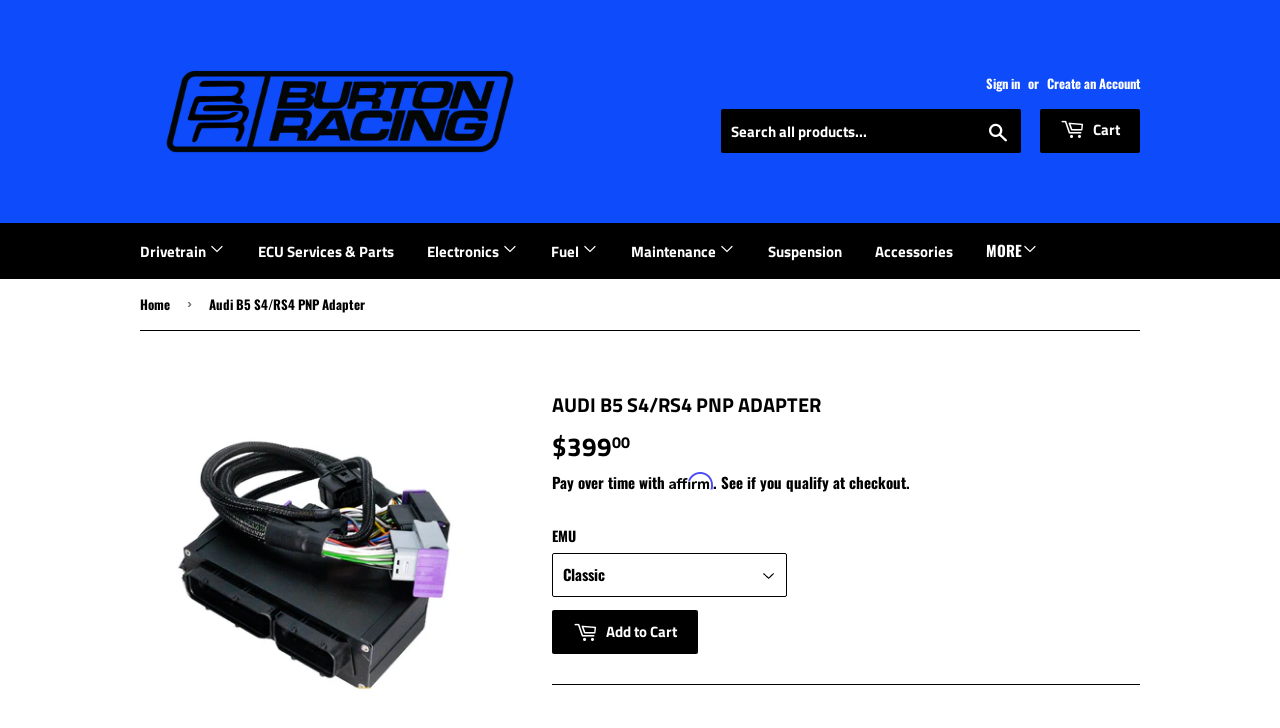

--- FILE ---
content_type: text/html; charset=utf-8
request_url: https://www.burton-racing.com/products/audi-b5-s4-rs4-pnp-adapter
body_size: 26944
content:

<!doctype html>
<!--[if lt IE 7]><html class="no-js lt-ie9 lt-ie8 lt-ie7" lang="en"> <![endif]-->
<!--[if IE 7]><html class="no-js lt-ie9 lt-ie8" lang="en"> <![endif]-->
<!--[if IE 8]><html class="no-js lt-ie9" lang="en"> <![endif]-->
<!--[if IE 9 ]><html class="ie9 no-js"> <![endif]-->
<!--[if (gt IE 9)|!(IE)]><!--> <html class="no-touch no-js"> <!--<![endif]-->
<head><script>(function(H){H.className=H.className.replace(/\bno-js\b/,'js')})(document.documentElement)</script>
  <!-- Basic page needs ================================================== -->
  <meta charset="utf-8">
  <meta http-equiv="X-UA-Compatible" content="IE=edge,chrome=1">

  
  <link rel="shortcut icon" href="//www.burton-racing.com/cdn/shop/files/BRLOGO1_32x32.jpg?v=1613683522" type="image/png" />
  

  <!-- Title and description ================================================== -->
  <title>
  Audi B5 S4/RS4 PNP Adapter &ndash; Burton-Racing
  </title>

  
    <meta name="description" content="The ECUMaster Plug and Play adapter for the Audi B5 S4 / RS4 adapter allows for plug and play installation of the EMU Classic or EMU Black standalone. This was developed on vehicles with the AGB and ASJ engine code. Please check the ECU pinout diagram of your engine code to verify if it matches - ECUB5S4 - ECUB5S4B">
  

  <!-- Product meta ================================================== -->
  





















































































<!-- /snippets/social-meta-tags.liquid -->








<meta property="og:site_name" content="Burton-Racing">
<meta property="og:url" content="https://www.burton-racing.com/products/audi-b5-s4-rs4-pnp-adapter">
<meta property="og:title" content="Audi B5 S4/RS4 PNP Adapter">
<meta property="og:type" content="product">
<meta property="og:description" content="The ECUMaster Plug and Play adapter for the Audi B5 S4 / RS4 adapter allows for plug and play installation of the EMU Classic or EMU Black standalone. This was developed on vehicles with the AGB and ASJ engine code. Please check the ECU pinout diagram of your engine code to verify if it matches - ECUB5S4 - ECUB5S4B">

  <meta property="og:price:amount" content="399.00">
  <meta property="og:price:currency" content="USD">

<meta property="og:image" content="http://www.burton-racing.com/cdn/shop/files/ECUB5S4_1200x1200.png?v=1688398996"><meta property="og:image" content="http://www.burton-racing.com/cdn/shop/files/ECUB5S4rear_1200x1200.png?v=1688399397"><meta property="og:image" content="http://www.burton-racing.com/cdn/shop/files/ECUB5S4B_1200x1200.png?v=1688399893">
<meta property="og:image:secure_url" content="https://www.burton-racing.com/cdn/shop/files/ECUB5S4_1200x1200.png?v=1688398996"><meta property="og:image:secure_url" content="https://www.burton-racing.com/cdn/shop/files/ECUB5S4rear_1200x1200.png?v=1688399397"><meta property="og:image:secure_url" content="https://www.burton-racing.com/cdn/shop/files/ECUB5S4B_1200x1200.png?v=1688399893">


<meta name="twitter:card" content="summary_large_image">
<meta name="twitter:title" content="Audi B5 S4/RS4 PNP Adapter">
<meta name="twitter:description" content="The ECUMaster Plug and Play adapter for the Audi B5 S4 / RS4 adapter allows for plug and play installation of the EMU Classic or EMU Black standalone. This was developed on vehicles with the AGB and ASJ engine code. Please check the ECU pinout diagram of your engine code to verify if it matches - ECUB5S4 - ECUB5S4B">


  <!-- Helpers ================================================== -->
  <link rel="canonical" href="https://www.burton-racing.com/products/audi-b5-s4-rs4-pnp-adapter">
  <meta name="viewport" content="width=device-width,initial-scale=1">

  <!-- CSS ================================================== -->
  <link href="//www.burton-racing.com/cdn/shop/t/13/assets/theme.scss.css?v=60170948203232140311768405863" rel="stylesheet" type="text/css" media="all" />

  <!-- Header hook for plugins ================================================== -->
  <script>window.performance && window.performance.mark && window.performance.mark('shopify.content_for_header.start');</script><meta id="shopify-digital-wallet" name="shopify-digital-wallet" content="/6436454465/digital_wallets/dialog">
<meta name="shopify-checkout-api-token" content="da64685b155f8db7e85cbaadf77c58e9">
<meta id="in-context-paypal-metadata" data-shop-id="6436454465" data-venmo-supported="false" data-environment="production" data-locale="en_US" data-paypal-v4="true" data-currency="USD">
<link rel="alternate" type="application/json+oembed" href="https://www.burton-racing.com/products/audi-b5-s4-rs4-pnp-adapter.oembed">
<script async="async" src="/checkouts/internal/preloads.js?locale=en-US"></script>
<link rel="preconnect" href="https://shop.app" crossorigin="anonymous">
<script async="async" src="https://shop.app/checkouts/internal/preloads.js?locale=en-US&shop_id=6436454465" crossorigin="anonymous"></script>
<script id="apple-pay-shop-capabilities" type="application/json">{"shopId":6436454465,"countryCode":"US","currencyCode":"USD","merchantCapabilities":["supports3DS"],"merchantId":"gid:\/\/shopify\/Shop\/6436454465","merchantName":"Burton-Racing","requiredBillingContactFields":["postalAddress","email","phone"],"requiredShippingContactFields":["postalAddress","email","phone"],"shippingType":"shipping","supportedNetworks":["visa","masterCard","amex","discover","elo","jcb"],"total":{"type":"pending","label":"Burton-Racing","amount":"1.00"},"shopifyPaymentsEnabled":true,"supportsSubscriptions":true}</script>
<script id="shopify-features" type="application/json">{"accessToken":"da64685b155f8db7e85cbaadf77c58e9","betas":["rich-media-storefront-analytics"],"domain":"www.burton-racing.com","predictiveSearch":true,"shopId":6436454465,"locale":"en"}</script>
<script>var Shopify = Shopify || {};
Shopify.shop = "helpfulhat380.myshopify.com";
Shopify.locale = "en";
Shopify.currency = {"active":"USD","rate":"1.0"};
Shopify.country = "US";
Shopify.theme = {"name":"Navidium [Mobile Nav Fixed]  with B2H - 2025-10-29","id":182188835115,"schema_name":"Supply","schema_version":"6.0.1","theme_store_id":null,"role":"main"};
Shopify.theme.handle = "null";
Shopify.theme.style = {"id":null,"handle":null};
Shopify.cdnHost = "www.burton-racing.com/cdn";
Shopify.routes = Shopify.routes || {};
Shopify.routes.root = "/";</script>
<script type="module">!function(o){(o.Shopify=o.Shopify||{}).modules=!0}(window);</script>
<script>!function(o){function n(){var o=[];function n(){o.push(Array.prototype.slice.apply(arguments))}return n.q=o,n}var t=o.Shopify=o.Shopify||{};t.loadFeatures=n(),t.autoloadFeatures=n()}(window);</script>
<script>
  window.ShopifyPay = window.ShopifyPay || {};
  window.ShopifyPay.apiHost = "shop.app\/pay";
  window.ShopifyPay.redirectState = null;
</script>
<script id="shop-js-analytics" type="application/json">{"pageType":"product"}</script>
<script defer="defer" async type="module" src="//www.burton-racing.com/cdn/shopifycloud/shop-js/modules/v2/client.init-shop-cart-sync_BdyHc3Nr.en.esm.js"></script>
<script defer="defer" async type="module" src="//www.burton-racing.com/cdn/shopifycloud/shop-js/modules/v2/chunk.common_Daul8nwZ.esm.js"></script>
<script type="module">
  await import("//www.burton-racing.com/cdn/shopifycloud/shop-js/modules/v2/client.init-shop-cart-sync_BdyHc3Nr.en.esm.js");
await import("//www.burton-racing.com/cdn/shopifycloud/shop-js/modules/v2/chunk.common_Daul8nwZ.esm.js");

  window.Shopify.SignInWithShop?.initShopCartSync?.({"fedCMEnabled":true,"windoidEnabled":true});

</script>
<script>
  window.Shopify = window.Shopify || {};
  if (!window.Shopify.featureAssets) window.Shopify.featureAssets = {};
  window.Shopify.featureAssets['shop-js'] = {"shop-cart-sync":["modules/v2/client.shop-cart-sync_QYOiDySF.en.esm.js","modules/v2/chunk.common_Daul8nwZ.esm.js"],"init-fed-cm":["modules/v2/client.init-fed-cm_DchLp9rc.en.esm.js","modules/v2/chunk.common_Daul8nwZ.esm.js"],"shop-button":["modules/v2/client.shop-button_OV7bAJc5.en.esm.js","modules/v2/chunk.common_Daul8nwZ.esm.js"],"init-windoid":["modules/v2/client.init-windoid_DwxFKQ8e.en.esm.js","modules/v2/chunk.common_Daul8nwZ.esm.js"],"shop-cash-offers":["modules/v2/client.shop-cash-offers_DWtL6Bq3.en.esm.js","modules/v2/chunk.common_Daul8nwZ.esm.js","modules/v2/chunk.modal_CQq8HTM6.esm.js"],"shop-toast-manager":["modules/v2/client.shop-toast-manager_CX9r1SjA.en.esm.js","modules/v2/chunk.common_Daul8nwZ.esm.js"],"init-shop-email-lookup-coordinator":["modules/v2/client.init-shop-email-lookup-coordinator_UhKnw74l.en.esm.js","modules/v2/chunk.common_Daul8nwZ.esm.js"],"pay-button":["modules/v2/client.pay-button_DzxNnLDY.en.esm.js","modules/v2/chunk.common_Daul8nwZ.esm.js"],"avatar":["modules/v2/client.avatar_BTnouDA3.en.esm.js"],"init-shop-cart-sync":["modules/v2/client.init-shop-cart-sync_BdyHc3Nr.en.esm.js","modules/v2/chunk.common_Daul8nwZ.esm.js"],"shop-login-button":["modules/v2/client.shop-login-button_D8B466_1.en.esm.js","modules/v2/chunk.common_Daul8nwZ.esm.js","modules/v2/chunk.modal_CQq8HTM6.esm.js"],"init-customer-accounts-sign-up":["modules/v2/client.init-customer-accounts-sign-up_C8fpPm4i.en.esm.js","modules/v2/client.shop-login-button_D8B466_1.en.esm.js","modules/v2/chunk.common_Daul8nwZ.esm.js","modules/v2/chunk.modal_CQq8HTM6.esm.js"],"init-shop-for-new-customer-accounts":["modules/v2/client.init-shop-for-new-customer-accounts_CVTO0Ztu.en.esm.js","modules/v2/client.shop-login-button_D8B466_1.en.esm.js","modules/v2/chunk.common_Daul8nwZ.esm.js","modules/v2/chunk.modal_CQq8HTM6.esm.js"],"init-customer-accounts":["modules/v2/client.init-customer-accounts_dRgKMfrE.en.esm.js","modules/v2/client.shop-login-button_D8B466_1.en.esm.js","modules/v2/chunk.common_Daul8nwZ.esm.js","modules/v2/chunk.modal_CQq8HTM6.esm.js"],"shop-follow-button":["modules/v2/client.shop-follow-button_CkZpjEct.en.esm.js","modules/v2/chunk.common_Daul8nwZ.esm.js","modules/v2/chunk.modal_CQq8HTM6.esm.js"],"lead-capture":["modules/v2/client.lead-capture_BntHBhfp.en.esm.js","modules/v2/chunk.common_Daul8nwZ.esm.js","modules/v2/chunk.modal_CQq8HTM6.esm.js"],"checkout-modal":["modules/v2/client.checkout-modal_CfxcYbTm.en.esm.js","modules/v2/chunk.common_Daul8nwZ.esm.js","modules/v2/chunk.modal_CQq8HTM6.esm.js"],"shop-login":["modules/v2/client.shop-login_Da4GZ2H6.en.esm.js","modules/v2/chunk.common_Daul8nwZ.esm.js","modules/v2/chunk.modal_CQq8HTM6.esm.js"],"payment-terms":["modules/v2/client.payment-terms_MV4M3zvL.en.esm.js","modules/v2/chunk.common_Daul8nwZ.esm.js","modules/v2/chunk.modal_CQq8HTM6.esm.js"]};
</script>
<script>(function() {
  var isLoaded = false;
  function asyncLoad() {
    if (isLoaded) return;
    isLoaded = true;
    var urls = ["\/\/cdn.shopify.com\/proxy\/f3c72d5020450c72afb015204ebd4c746b34341cfd4300c93e0c487fc5490499\/api.goaffpro.com\/loader.js?shop=helpfulhat380.myshopify.com\u0026sp-cache-control=cHVibGljLCBtYXgtYWdlPTkwMA","https:\/\/toastibar-cdn.makeprosimp.com\/v1\/published\/47092\/4c02b42c0c7d4354b326c1009c17fb3c\/14271\/app.js?v=1\u0026shop=helpfulhat380.myshopify.com","\/\/shopify.privy.com\/widget.js?shop=helpfulhat380.myshopify.com","https:\/\/public.zoorix.com\/shops\/a613f6ce-5a50-4ebf-aedf-6040b8fbe551\/zoorix.js?shop=helpfulhat380.myshopify.com","https:\/\/cdn.recovermycart.com\/scripts\/keepcart\/CartJS.min.js?shop=helpfulhat380.myshopify.com\u0026shop=helpfulhat380.myshopify.com","https:\/\/www.burton-racing.com\/apps\/giraffly-trust\/trust-worker-e2f938620a87dc8926de2d79b22824befeee5003.js?v=20210830054140\u0026shop=helpfulhat380.myshopify.com","https:\/\/cdn.shopify.com\/s\/files\/1\/0064\/3645\/4465\/t\/6\/assets\/affirmShopify.js?v=1638163538\u0026shop=helpfulhat380.myshopify.com","https:\/\/cdn.nfcube.com\/instafeed-9bbd04054ab2db8bf3e073ced57924f2.js?shop=helpfulhat380.myshopify.com","https:\/\/cdn.pushowl.com\/latest\/sdks\/pushowl-shopify.js?subdomain=helpfulhat380\u0026environment=production\u0026guid=09e9da55-5f0e-4243-99f1-ab239644f242\u0026shop=helpfulhat380.myshopify.com"];
    for (var i = 0; i < urls.length; i++) {
      var s = document.createElement('script');
      s.type = 'text/javascript';
      s.async = true;
      s.src = urls[i];
      var x = document.getElementsByTagName('script')[0];
      x.parentNode.insertBefore(s, x);
    }
  };
  if(window.attachEvent) {
    window.attachEvent('onload', asyncLoad);
  } else {
    window.addEventListener('load', asyncLoad, false);
  }
})();</script>
<script id="__st">var __st={"a":6436454465,"offset":-18000,"reqid":"ed22dc0c-7d19-4a9c-81d7-44a0cdc9b5aa-1768962499","pageurl":"www.burton-racing.com\/products\/audi-b5-s4-rs4-pnp-adapter","u":"f99449b1c387","p":"product","rtyp":"product","rid":8429106987307};</script>
<script>window.ShopifyPaypalV4VisibilityTracking = true;</script>
<script id="captcha-bootstrap">!function(){'use strict';const t='contact',e='account',n='new_comment',o=[[t,t],['blogs',n],['comments',n],[t,'customer']],c=[[e,'customer_login'],[e,'guest_login'],[e,'recover_customer_password'],[e,'create_customer']],r=t=>t.map((([t,e])=>`form[action*='/${t}']:not([data-nocaptcha='true']) input[name='form_type'][value='${e}']`)).join(','),a=t=>()=>t?[...document.querySelectorAll(t)].map((t=>t.form)):[];function s(){const t=[...o],e=r(t);return a(e)}const i='password',u='form_key',d=['recaptcha-v3-token','g-recaptcha-response','h-captcha-response',i],f=()=>{try{return window.sessionStorage}catch{return}},m='__shopify_v',_=t=>t.elements[u];function p(t,e,n=!1){try{const o=window.sessionStorage,c=JSON.parse(o.getItem(e)),{data:r}=function(t){const{data:e,action:n}=t;return t[m]||n?{data:e,action:n}:{data:t,action:n}}(c);for(const[e,n]of Object.entries(r))t.elements[e]&&(t.elements[e].value=n);n&&o.removeItem(e)}catch(o){console.error('form repopulation failed',{error:o})}}const l='form_type',E='cptcha';function T(t){t.dataset[E]=!0}const w=window,h=w.document,L='Shopify',v='ce_forms',y='captcha';let A=!1;((t,e)=>{const n=(g='f06e6c50-85a8-45c8-87d0-21a2b65856fe',I='https://cdn.shopify.com/shopifycloud/storefront-forms-hcaptcha/ce_storefront_forms_captcha_hcaptcha.v1.5.2.iife.js',D={infoText:'Protected by hCaptcha',privacyText:'Privacy',termsText:'Terms'},(t,e,n)=>{const o=w[L][v],c=o.bindForm;if(c)return c(t,g,e,D).then(n);var r;o.q.push([[t,g,e,D],n]),r=I,A||(h.body.append(Object.assign(h.createElement('script'),{id:'captcha-provider',async:!0,src:r})),A=!0)});var g,I,D;w[L]=w[L]||{},w[L][v]=w[L][v]||{},w[L][v].q=[],w[L][y]=w[L][y]||{},w[L][y].protect=function(t,e){n(t,void 0,e),T(t)},Object.freeze(w[L][y]),function(t,e,n,w,h,L){const[v,y,A,g]=function(t,e,n){const i=e?o:[],u=t?c:[],d=[...i,...u],f=r(d),m=r(i),_=r(d.filter((([t,e])=>n.includes(e))));return[a(f),a(m),a(_),s()]}(w,h,L),I=t=>{const e=t.target;return e instanceof HTMLFormElement?e:e&&e.form},D=t=>v().includes(t);t.addEventListener('submit',(t=>{const e=I(t);if(!e)return;const n=D(e)&&!e.dataset.hcaptchaBound&&!e.dataset.recaptchaBound,o=_(e),c=g().includes(e)&&(!o||!o.value);(n||c)&&t.preventDefault(),c&&!n&&(function(t){try{if(!f())return;!function(t){const e=f();if(!e)return;const n=_(t);if(!n)return;const o=n.value;o&&e.removeItem(o)}(t);const e=Array.from(Array(32),(()=>Math.random().toString(36)[2])).join('');!function(t,e){_(t)||t.append(Object.assign(document.createElement('input'),{type:'hidden',name:u})),t.elements[u].value=e}(t,e),function(t,e){const n=f();if(!n)return;const o=[...t.querySelectorAll(`input[type='${i}']`)].map((({name:t})=>t)),c=[...d,...o],r={};for(const[a,s]of new FormData(t).entries())c.includes(a)||(r[a]=s);n.setItem(e,JSON.stringify({[m]:1,action:t.action,data:r}))}(t,e)}catch(e){console.error('failed to persist form',e)}}(e),e.submit())}));const S=(t,e)=>{t&&!t.dataset[E]&&(n(t,e.some((e=>e===t))),T(t))};for(const o of['focusin','change'])t.addEventListener(o,(t=>{const e=I(t);D(e)&&S(e,y())}));const B=e.get('form_key'),M=e.get(l),P=B&&M;t.addEventListener('DOMContentLoaded',(()=>{const t=y();if(P)for(const e of t)e.elements[l].value===M&&p(e,B);[...new Set([...A(),...v().filter((t=>'true'===t.dataset.shopifyCaptcha))])].forEach((e=>S(e,t)))}))}(h,new URLSearchParams(w.location.search),n,t,e,['guest_login'])})(!0,!0)}();</script>
<script integrity="sha256-4kQ18oKyAcykRKYeNunJcIwy7WH5gtpwJnB7kiuLZ1E=" data-source-attribution="shopify.loadfeatures" defer="defer" src="//www.burton-racing.com/cdn/shopifycloud/storefront/assets/storefront/load_feature-a0a9edcb.js" crossorigin="anonymous"></script>
<script crossorigin="anonymous" defer="defer" src="//www.burton-racing.com/cdn/shopifycloud/storefront/assets/shopify_pay/storefront-65b4c6d7.js?v=20250812"></script>
<script data-source-attribution="shopify.dynamic_checkout.dynamic.init">var Shopify=Shopify||{};Shopify.PaymentButton=Shopify.PaymentButton||{isStorefrontPortableWallets:!0,init:function(){window.Shopify.PaymentButton.init=function(){};var t=document.createElement("script");t.src="https://www.burton-racing.com/cdn/shopifycloud/portable-wallets/latest/portable-wallets.en.js",t.type="module",document.head.appendChild(t)}};
</script>
<script data-source-attribution="shopify.dynamic_checkout.buyer_consent">
  function portableWalletsHideBuyerConsent(e){var t=document.getElementById("shopify-buyer-consent"),n=document.getElementById("shopify-subscription-policy-button");t&&n&&(t.classList.add("hidden"),t.setAttribute("aria-hidden","true"),n.removeEventListener("click",e))}function portableWalletsShowBuyerConsent(e){var t=document.getElementById("shopify-buyer-consent"),n=document.getElementById("shopify-subscription-policy-button");t&&n&&(t.classList.remove("hidden"),t.removeAttribute("aria-hidden"),n.addEventListener("click",e))}window.Shopify?.PaymentButton&&(window.Shopify.PaymentButton.hideBuyerConsent=portableWalletsHideBuyerConsent,window.Shopify.PaymentButton.showBuyerConsent=portableWalletsShowBuyerConsent);
</script>
<script data-source-attribution="shopify.dynamic_checkout.cart.bootstrap">document.addEventListener("DOMContentLoaded",(function(){function t(){return document.querySelector("shopify-accelerated-checkout-cart, shopify-accelerated-checkout")}if(t())Shopify.PaymentButton.init();else{new MutationObserver((function(e,n){t()&&(Shopify.PaymentButton.init(),n.disconnect())})).observe(document.body,{childList:!0,subtree:!0})}}));
</script>
<link id="shopify-accelerated-checkout-styles" rel="stylesheet" media="screen" href="https://www.burton-racing.com/cdn/shopifycloud/portable-wallets/latest/accelerated-checkout-backwards-compat.css" crossorigin="anonymous">
<style id="shopify-accelerated-checkout-cart">
        #shopify-buyer-consent {
  margin-top: 1em;
  display: inline-block;
  width: 100%;
}

#shopify-buyer-consent.hidden {
  display: none;
}

#shopify-subscription-policy-button {
  background: none;
  border: none;
  padding: 0;
  text-decoration: underline;
  font-size: inherit;
  cursor: pointer;
}

#shopify-subscription-policy-button::before {
  box-shadow: none;
}

      </style>

<script>window.performance && window.performance.mark && window.performance.mark('shopify.content_for_header.end');</script>

  

<!--[if lt IE 9]>
<script src="//cdnjs.cloudflare.com/ajax/libs/html5shiv/3.7.2/html5shiv.min.js" type="text/javascript"></script>
<![endif]-->
<!--[if (lte IE 9) ]><script src="//www.burton-racing.com/cdn/shop/t/13/assets/match-media.min.js?v=3308" type="text/javascript"></script><![endif]-->


  
  

  <script src="//www.burton-racing.com/cdn/shop/t/13/assets/jquery-2.2.3.min.js?v=58211863146907186831761752252" type="text/javascript"></script>

  <!--[if (gt IE 9)|!(IE)]><!--><script src="//www.burton-racing.com/cdn/shop/t/13/assets/lazysizes.min.js?v=8147953233334221341761752252" async="async"></script><!--<![endif]-->
  <!--[if lte IE 9]><script src="//www.burton-racing.com/cdn/shop/t/13/assets/lazysizes.min.js?v=8147953233334221341761752252"></script><![endif]-->

  <!--[if (gt IE 9)|!(IE)]><!--><script src="//www.burton-racing.com/cdn/shop/t/13/assets/vendor.js?v=139556961657742901381761752252" defer="defer"></script><!--<![endif]-->
  <!--[if lte IE 9]><script src="//www.burton-racing.com/cdn/shop/t/13/assets/vendor.js?v=139556961657742901381761752252"></script><![endif]-->

  <!--[if (gt IE 9)|!(IE)]><!--><script src="//www.burton-racing.com/cdn/shop/t/13/assets/theme.js?v=160681772158843013211761752260" defer="defer"></script><!--<![endif]-->
  <!--[if lte IE 9]><script src="//www.burton-racing.com/cdn/shop/t/13/assets/theme.js?v=160681772158843013211761752260"></script><![endif]-->



        <link href="//www.burton-racing.com/cdn/shop/t/13/assets/paymentfont.scss.css?v=156642015391496294691768405863" rel="stylesheet" type="text/css" media="all" />
      

  <script>
        window.zoorixCartData = {
          currency: "USD",
          currency_symbol: "$",
          
          original_total_price: 0,
          total_discount: 0,
          item_count: 0,
          items: [
              
          ]
       	  
        };
        window.Zoorix = window.Zoorix || {};
        window.Zoorix.moneyFormat = "${{amount}}";
        window.Zoorix.moneyFormatWithCurrency = "${{amount}} USD";
</script>

<!-- GS-Inventory Start. Do not change -->
  
  <script class="gsinvProdScript">
    gsInventoryDefaultV = "45655727702315";
    cntImages = 0;
    gsInventoryQty = {};
    gsIncoming = {};    
    gsIncomingDate = {};
    gsInventoryContinue = {};
    gssiproductUrl = "audi-b5-s4-rs4-pnp-adapter";
     gsInventoryQty[45655727702315] =  'na'  ; gsIncomingDate[45655727702315] = ''; gsInventoryContinue[45655727702315] = 'deny'; gsIncoming[45655727702315] =  false  ; cntImages++;  gsInventoryQty[45655727735083] =  'na'  ; gsIncomingDate[45655727735083] = ''; gsInventoryContinue[45655727735083] = 'deny'; gsIncoming[45655727735083] =  false  ; cntImages++; 




















































































    
  </script>


<script async type="text/javascript" src="https://gravity-apps.com/showinventory/js/shopify/gsinventory5655.js?v=gs70ff4b6f24e9ad2df0d5964929ce3655"></script>
<!-- GS-Inventory End. Do not change  --><script src="https://cdn.shopify.com/extensions/019bc5da-5ba6-7e9a-9888-a6222a70d7c3/js-client-214/assets/pushowl-shopify.js" type="text/javascript" defer="defer"></script>
<link href="https://monorail-edge.shopifysvc.com" rel="dns-prefetch">
<script>(function(){if ("sendBeacon" in navigator && "performance" in window) {try {var session_token_from_headers = performance.getEntriesByType('navigation')[0].serverTiming.find(x => x.name == '_s').description;} catch {var session_token_from_headers = undefined;}var session_cookie_matches = document.cookie.match(/_shopify_s=([^;]*)/);var session_token_from_cookie = session_cookie_matches && session_cookie_matches.length === 2 ? session_cookie_matches[1] : "";var session_token = session_token_from_headers || session_token_from_cookie || "";function handle_abandonment_event(e) {var entries = performance.getEntries().filter(function(entry) {return /monorail-edge.shopifysvc.com/.test(entry.name);});if (!window.abandonment_tracked && entries.length === 0) {window.abandonment_tracked = true;var currentMs = Date.now();var navigation_start = performance.timing.navigationStart;var payload = {shop_id: 6436454465,url: window.location.href,navigation_start,duration: currentMs - navigation_start,session_token,page_type: "product"};window.navigator.sendBeacon("https://monorail-edge.shopifysvc.com/v1/produce", JSON.stringify({schema_id: "online_store_buyer_site_abandonment/1.1",payload: payload,metadata: {event_created_at_ms: currentMs,event_sent_at_ms: currentMs}}));}}window.addEventListener('pagehide', handle_abandonment_event);}}());</script>
<script id="web-pixels-manager-setup">(function e(e,d,r,n,o){if(void 0===o&&(o={}),!Boolean(null===(a=null===(i=window.Shopify)||void 0===i?void 0:i.analytics)||void 0===a?void 0:a.replayQueue)){var i,a;window.Shopify=window.Shopify||{};var t=window.Shopify;t.analytics=t.analytics||{};var s=t.analytics;s.replayQueue=[],s.publish=function(e,d,r){return s.replayQueue.push([e,d,r]),!0};try{self.performance.mark("wpm:start")}catch(e){}var l=function(){var e={modern:/Edge?\/(1{2}[4-9]|1[2-9]\d|[2-9]\d{2}|\d{4,})\.\d+(\.\d+|)|Firefox\/(1{2}[4-9]|1[2-9]\d|[2-9]\d{2}|\d{4,})\.\d+(\.\d+|)|Chrom(ium|e)\/(9{2}|\d{3,})\.\d+(\.\d+|)|(Maci|X1{2}).+ Version\/(15\.\d+|(1[6-9]|[2-9]\d|\d{3,})\.\d+)([,.]\d+|)( \(\w+\)|)( Mobile\/\w+|) Safari\/|Chrome.+OPR\/(9{2}|\d{3,})\.\d+\.\d+|(CPU[ +]OS|iPhone[ +]OS|CPU[ +]iPhone|CPU IPhone OS|CPU iPad OS)[ +]+(15[._]\d+|(1[6-9]|[2-9]\d|\d{3,})[._]\d+)([._]\d+|)|Android:?[ /-](13[3-9]|1[4-9]\d|[2-9]\d{2}|\d{4,})(\.\d+|)(\.\d+|)|Android.+Firefox\/(13[5-9]|1[4-9]\d|[2-9]\d{2}|\d{4,})\.\d+(\.\d+|)|Android.+Chrom(ium|e)\/(13[3-9]|1[4-9]\d|[2-9]\d{2}|\d{4,})\.\d+(\.\d+|)|SamsungBrowser\/([2-9]\d|\d{3,})\.\d+/,legacy:/Edge?\/(1[6-9]|[2-9]\d|\d{3,})\.\d+(\.\d+|)|Firefox\/(5[4-9]|[6-9]\d|\d{3,})\.\d+(\.\d+|)|Chrom(ium|e)\/(5[1-9]|[6-9]\d|\d{3,})\.\d+(\.\d+|)([\d.]+$|.*Safari\/(?![\d.]+ Edge\/[\d.]+$))|(Maci|X1{2}).+ Version\/(10\.\d+|(1[1-9]|[2-9]\d|\d{3,})\.\d+)([,.]\d+|)( \(\w+\)|)( Mobile\/\w+|) Safari\/|Chrome.+OPR\/(3[89]|[4-9]\d|\d{3,})\.\d+\.\d+|(CPU[ +]OS|iPhone[ +]OS|CPU[ +]iPhone|CPU IPhone OS|CPU iPad OS)[ +]+(10[._]\d+|(1[1-9]|[2-9]\d|\d{3,})[._]\d+)([._]\d+|)|Android:?[ /-](13[3-9]|1[4-9]\d|[2-9]\d{2}|\d{4,})(\.\d+|)(\.\d+|)|Mobile Safari.+OPR\/([89]\d|\d{3,})\.\d+\.\d+|Android.+Firefox\/(13[5-9]|1[4-9]\d|[2-9]\d{2}|\d{4,})\.\d+(\.\d+|)|Android.+Chrom(ium|e)\/(13[3-9]|1[4-9]\d|[2-9]\d{2}|\d{4,})\.\d+(\.\d+|)|Android.+(UC? ?Browser|UCWEB|U3)[ /]?(15\.([5-9]|\d{2,})|(1[6-9]|[2-9]\d|\d{3,})\.\d+)\.\d+|SamsungBrowser\/(5\.\d+|([6-9]|\d{2,})\.\d+)|Android.+MQ{2}Browser\/(14(\.(9|\d{2,})|)|(1[5-9]|[2-9]\d|\d{3,})(\.\d+|))(\.\d+|)|K[Aa][Ii]OS\/(3\.\d+|([4-9]|\d{2,})\.\d+)(\.\d+|)/},d=e.modern,r=e.legacy,n=navigator.userAgent;return n.match(d)?"modern":n.match(r)?"legacy":"unknown"}(),u="modern"===l?"modern":"legacy",c=(null!=n?n:{modern:"",legacy:""})[u],f=function(e){return[e.baseUrl,"/wpm","/b",e.hashVersion,"modern"===e.buildTarget?"m":"l",".js"].join("")}({baseUrl:d,hashVersion:r,buildTarget:u}),m=function(e){var d=e.version,r=e.bundleTarget,n=e.surface,o=e.pageUrl,i=e.monorailEndpoint;return{emit:function(e){var a=e.status,t=e.errorMsg,s=(new Date).getTime(),l=JSON.stringify({metadata:{event_sent_at_ms:s},events:[{schema_id:"web_pixels_manager_load/3.1",payload:{version:d,bundle_target:r,page_url:o,status:a,surface:n,error_msg:t},metadata:{event_created_at_ms:s}}]});if(!i)return console&&console.warn&&console.warn("[Web Pixels Manager] No Monorail endpoint provided, skipping logging."),!1;try{return self.navigator.sendBeacon.bind(self.navigator)(i,l)}catch(e){}var u=new XMLHttpRequest;try{return u.open("POST",i,!0),u.setRequestHeader("Content-Type","text/plain"),u.send(l),!0}catch(e){return console&&console.warn&&console.warn("[Web Pixels Manager] Got an unhandled error while logging to Monorail."),!1}}}}({version:r,bundleTarget:l,surface:e.surface,pageUrl:self.location.href,monorailEndpoint:e.monorailEndpoint});try{o.browserTarget=l,function(e){var d=e.src,r=e.async,n=void 0===r||r,o=e.onload,i=e.onerror,a=e.sri,t=e.scriptDataAttributes,s=void 0===t?{}:t,l=document.createElement("script"),u=document.querySelector("head"),c=document.querySelector("body");if(l.async=n,l.src=d,a&&(l.integrity=a,l.crossOrigin="anonymous"),s)for(var f in s)if(Object.prototype.hasOwnProperty.call(s,f))try{l.dataset[f]=s[f]}catch(e){}if(o&&l.addEventListener("load",o),i&&l.addEventListener("error",i),u)u.appendChild(l);else{if(!c)throw new Error("Did not find a head or body element to append the script");c.appendChild(l)}}({src:f,async:!0,onload:function(){if(!function(){var e,d;return Boolean(null===(d=null===(e=window.Shopify)||void 0===e?void 0:e.analytics)||void 0===d?void 0:d.initialized)}()){var d=window.webPixelsManager.init(e)||void 0;if(d){var r=window.Shopify.analytics;r.replayQueue.forEach((function(e){var r=e[0],n=e[1],o=e[2];d.publishCustomEvent(r,n,o)})),r.replayQueue=[],r.publish=d.publishCustomEvent,r.visitor=d.visitor,r.initialized=!0}}},onerror:function(){return m.emit({status:"failed",errorMsg:"".concat(f," has failed to load")})},sri:function(e){var d=/^sha384-[A-Za-z0-9+/=]+$/;return"string"==typeof e&&d.test(e)}(c)?c:"",scriptDataAttributes:o}),m.emit({status:"loading"})}catch(e){m.emit({status:"failed",errorMsg:(null==e?void 0:e.message)||"Unknown error"})}}})({shopId: 6436454465,storefrontBaseUrl: "https://www.burton-racing.com",extensionsBaseUrl: "https://extensions.shopifycdn.com/cdn/shopifycloud/web-pixels-manager",monorailEndpoint: "https://monorail-edge.shopifysvc.com/unstable/produce_batch",surface: "storefront-renderer",enabledBetaFlags: ["2dca8a86"],webPixelsConfigList: [{"id":"2323972395","configuration":"{\"businessId\":\"D1A86E5E90BBBDF5E3FB8AE7\",\"environment\":\"production\",\"debug\":\"false\"}","eventPayloadVersion":"v1","runtimeContext":"STRICT","scriptVersion":"d5ef50063231899b62b2e476e608105a","type":"APP","apiClientId":861484,"privacyPurposes":["ANALYTICS","MARKETING","SALE_OF_DATA"],"dataSharingAdjustments":{"protectedCustomerApprovalScopes":["read_customer_email","read_customer_name","read_customer_personal_data","read_customer_phone"]}},{"id":"1504543019","configuration":"{\"shop\":\"helpfulhat380.myshopify.com\",\"cookie_duration\":\"604800\"}","eventPayloadVersion":"v1","runtimeContext":"STRICT","scriptVersion":"a2e7513c3708f34b1f617d7ce88f9697","type":"APP","apiClientId":2744533,"privacyPurposes":["ANALYTICS","MARKETING"],"dataSharingAdjustments":{"protectedCustomerApprovalScopes":["read_customer_address","read_customer_email","read_customer_name","read_customer_personal_data","read_customer_phone"]}},{"id":"270532907","configuration":"{\"subdomain\": \"helpfulhat380\"}","eventPayloadVersion":"v1","runtimeContext":"STRICT","scriptVersion":"69e1bed23f1568abe06fb9d113379033","type":"APP","apiClientId":1615517,"privacyPurposes":["ANALYTICS","MARKETING","SALE_OF_DATA"],"dataSharingAdjustments":{"protectedCustomerApprovalScopes":["read_customer_address","read_customer_email","read_customer_name","read_customer_personal_data","read_customer_phone"]}},{"id":"260735275","configuration":"{\"pixel_id\":\"2229222127331902\",\"pixel_type\":\"facebook_pixel\",\"metaapp_system_user_token\":\"-\"}","eventPayloadVersion":"v1","runtimeContext":"OPEN","scriptVersion":"ca16bc87fe92b6042fbaa3acc2fbdaa6","type":"APP","apiClientId":2329312,"privacyPurposes":["ANALYTICS","MARKETING","SALE_OF_DATA"],"dataSharingAdjustments":{"protectedCustomerApprovalScopes":["read_customer_address","read_customer_email","read_customer_name","read_customer_personal_data","read_customer_phone"]}},{"id":"131105067","eventPayloadVersion":"v1","runtimeContext":"LAX","scriptVersion":"1","type":"CUSTOM","privacyPurposes":["MARKETING"],"name":"Meta pixel (migrated)"},{"id":"shopify-app-pixel","configuration":"{}","eventPayloadVersion":"v1","runtimeContext":"STRICT","scriptVersion":"0450","apiClientId":"shopify-pixel","type":"APP","privacyPurposes":["ANALYTICS","MARKETING"]},{"id":"shopify-custom-pixel","eventPayloadVersion":"v1","runtimeContext":"LAX","scriptVersion":"0450","apiClientId":"shopify-pixel","type":"CUSTOM","privacyPurposes":["ANALYTICS","MARKETING"]}],isMerchantRequest: false,initData: {"shop":{"name":"Burton-Racing","paymentSettings":{"currencyCode":"USD"},"myshopifyDomain":"helpfulhat380.myshopify.com","countryCode":"US","storefrontUrl":"https:\/\/www.burton-racing.com"},"customer":null,"cart":null,"checkout":null,"productVariants":[{"price":{"amount":399.0,"currencyCode":"USD"},"product":{"title":"Audi B5 S4\/RS4 PNP Adapter","vendor":"ECUMaster","id":"8429106987307","untranslatedTitle":"Audi B5 S4\/RS4 PNP Adapter","url":"\/products\/audi-b5-s4-rs4-pnp-adapter","type":"Wiring"},"id":"45655727702315","image":{"src":"\/\/www.burton-racing.com\/cdn\/shop\/files\/ECUB5S4.png?v=1688398996"},"sku":"ECUB5S4","title":"Classic","untranslatedTitle":"Classic"},{"price":{"amount":399.0,"currencyCode":"USD"},"product":{"title":"Audi B5 S4\/RS4 PNP Adapter","vendor":"ECUMaster","id":"8429106987307","untranslatedTitle":"Audi B5 S4\/RS4 PNP Adapter","url":"\/products\/audi-b5-s4-rs4-pnp-adapter","type":"Wiring"},"id":"45655727735083","image":{"src":"\/\/www.burton-racing.com\/cdn\/shop\/files\/ECUB5S4B.png?v=1688399893"},"sku":"ECUB5S4B","title":"Black","untranslatedTitle":"Black"}],"purchasingCompany":null},},"https://www.burton-racing.com/cdn","fcfee988w5aeb613cpc8e4bc33m6693e112",{"modern":"","legacy":""},{"shopId":"6436454465","storefrontBaseUrl":"https:\/\/www.burton-racing.com","extensionBaseUrl":"https:\/\/extensions.shopifycdn.com\/cdn\/shopifycloud\/web-pixels-manager","surface":"storefront-renderer","enabledBetaFlags":"[\"2dca8a86\"]","isMerchantRequest":"false","hashVersion":"fcfee988w5aeb613cpc8e4bc33m6693e112","publish":"custom","events":"[[\"page_viewed\",{}],[\"product_viewed\",{\"productVariant\":{\"price\":{\"amount\":399.0,\"currencyCode\":\"USD\"},\"product\":{\"title\":\"Audi B5 S4\/RS4 PNP Adapter\",\"vendor\":\"ECUMaster\",\"id\":\"8429106987307\",\"untranslatedTitle\":\"Audi B5 S4\/RS4 PNP Adapter\",\"url\":\"\/products\/audi-b5-s4-rs4-pnp-adapter\",\"type\":\"Wiring\"},\"id\":\"45655727702315\",\"image\":{\"src\":\"\/\/www.burton-racing.com\/cdn\/shop\/files\/ECUB5S4.png?v=1688398996\"},\"sku\":\"ECUB5S4\",\"title\":\"Classic\",\"untranslatedTitle\":\"Classic\"}}]]"});</script><script>
  window.ShopifyAnalytics = window.ShopifyAnalytics || {};
  window.ShopifyAnalytics.meta = window.ShopifyAnalytics.meta || {};
  window.ShopifyAnalytics.meta.currency = 'USD';
  var meta = {"product":{"id":8429106987307,"gid":"gid:\/\/shopify\/Product\/8429106987307","vendor":"ECUMaster","type":"Wiring","handle":"audi-b5-s4-rs4-pnp-adapter","variants":[{"id":45655727702315,"price":39900,"name":"Audi B5 S4\/RS4 PNP Adapter - Classic","public_title":"Classic","sku":"ECUB5S4"},{"id":45655727735083,"price":39900,"name":"Audi B5 S4\/RS4 PNP Adapter - Black","public_title":"Black","sku":"ECUB5S4B"}],"remote":false},"page":{"pageType":"product","resourceType":"product","resourceId":8429106987307,"requestId":"ed22dc0c-7d19-4a9c-81d7-44a0cdc9b5aa-1768962499"}};
  for (var attr in meta) {
    window.ShopifyAnalytics.meta[attr] = meta[attr];
  }
</script>
<script class="analytics">
  (function () {
    var customDocumentWrite = function(content) {
      var jquery = null;

      if (window.jQuery) {
        jquery = window.jQuery;
      } else if (window.Checkout && window.Checkout.$) {
        jquery = window.Checkout.$;
      }

      if (jquery) {
        jquery('body').append(content);
      }
    };

    var hasLoggedConversion = function(token) {
      if (token) {
        return document.cookie.indexOf('loggedConversion=' + token) !== -1;
      }
      return false;
    }

    var setCookieIfConversion = function(token) {
      if (token) {
        var twoMonthsFromNow = new Date(Date.now());
        twoMonthsFromNow.setMonth(twoMonthsFromNow.getMonth() + 2);

        document.cookie = 'loggedConversion=' + token + '; expires=' + twoMonthsFromNow;
      }
    }

    var trekkie = window.ShopifyAnalytics.lib = window.trekkie = window.trekkie || [];
    if (trekkie.integrations) {
      return;
    }
    trekkie.methods = [
      'identify',
      'page',
      'ready',
      'track',
      'trackForm',
      'trackLink'
    ];
    trekkie.factory = function(method) {
      return function() {
        var args = Array.prototype.slice.call(arguments);
        args.unshift(method);
        trekkie.push(args);
        return trekkie;
      };
    };
    for (var i = 0; i < trekkie.methods.length; i++) {
      var key = trekkie.methods[i];
      trekkie[key] = trekkie.factory(key);
    }
    trekkie.load = function(config) {
      trekkie.config = config || {};
      trekkie.config.initialDocumentCookie = document.cookie;
      var first = document.getElementsByTagName('script')[0];
      var script = document.createElement('script');
      script.type = 'text/javascript';
      script.onerror = function(e) {
        var scriptFallback = document.createElement('script');
        scriptFallback.type = 'text/javascript';
        scriptFallback.onerror = function(error) {
                var Monorail = {
      produce: function produce(monorailDomain, schemaId, payload) {
        var currentMs = new Date().getTime();
        var event = {
          schema_id: schemaId,
          payload: payload,
          metadata: {
            event_created_at_ms: currentMs,
            event_sent_at_ms: currentMs
          }
        };
        return Monorail.sendRequest("https://" + monorailDomain + "/v1/produce", JSON.stringify(event));
      },
      sendRequest: function sendRequest(endpointUrl, payload) {
        // Try the sendBeacon API
        if (window && window.navigator && typeof window.navigator.sendBeacon === 'function' && typeof window.Blob === 'function' && !Monorail.isIos12()) {
          var blobData = new window.Blob([payload], {
            type: 'text/plain'
          });

          if (window.navigator.sendBeacon(endpointUrl, blobData)) {
            return true;
          } // sendBeacon was not successful

        } // XHR beacon

        var xhr = new XMLHttpRequest();

        try {
          xhr.open('POST', endpointUrl);
          xhr.setRequestHeader('Content-Type', 'text/plain');
          xhr.send(payload);
        } catch (e) {
          console.log(e);
        }

        return false;
      },
      isIos12: function isIos12() {
        return window.navigator.userAgent.lastIndexOf('iPhone; CPU iPhone OS 12_') !== -1 || window.navigator.userAgent.lastIndexOf('iPad; CPU OS 12_') !== -1;
      }
    };
    Monorail.produce('monorail-edge.shopifysvc.com',
      'trekkie_storefront_load_errors/1.1',
      {shop_id: 6436454465,
      theme_id: 182188835115,
      app_name: "storefront",
      context_url: window.location.href,
      source_url: "//www.burton-racing.com/cdn/s/trekkie.storefront.cd680fe47e6c39ca5d5df5f0a32d569bc48c0f27.min.js"});

        };
        scriptFallback.async = true;
        scriptFallback.src = '//www.burton-racing.com/cdn/s/trekkie.storefront.cd680fe47e6c39ca5d5df5f0a32d569bc48c0f27.min.js';
        first.parentNode.insertBefore(scriptFallback, first);
      };
      script.async = true;
      script.src = '//www.burton-racing.com/cdn/s/trekkie.storefront.cd680fe47e6c39ca5d5df5f0a32d569bc48c0f27.min.js';
      first.parentNode.insertBefore(script, first);
    };
    trekkie.load(
      {"Trekkie":{"appName":"storefront","development":false,"defaultAttributes":{"shopId":6436454465,"isMerchantRequest":null,"themeId":182188835115,"themeCityHash":"7033936354606562972","contentLanguage":"en","currency":"USD","eventMetadataId":"13d45d3a-5c27-43e3-98fb-4ee538d51c58"},"isServerSideCookieWritingEnabled":true,"monorailRegion":"shop_domain","enabledBetaFlags":["65f19447"]},"Session Attribution":{},"S2S":{"facebookCapiEnabled":true,"source":"trekkie-storefront-renderer","apiClientId":580111}}
    );

    var loaded = false;
    trekkie.ready(function() {
      if (loaded) return;
      loaded = true;

      window.ShopifyAnalytics.lib = window.trekkie;

      var originalDocumentWrite = document.write;
      document.write = customDocumentWrite;
      try { window.ShopifyAnalytics.merchantGoogleAnalytics.call(this); } catch(error) {};
      document.write = originalDocumentWrite;

      window.ShopifyAnalytics.lib.page(null,{"pageType":"product","resourceType":"product","resourceId":8429106987307,"requestId":"ed22dc0c-7d19-4a9c-81d7-44a0cdc9b5aa-1768962499","shopifyEmitted":true});

      var match = window.location.pathname.match(/checkouts\/(.+)\/(thank_you|post_purchase)/)
      var token = match? match[1]: undefined;
      if (!hasLoggedConversion(token)) {
        setCookieIfConversion(token);
        window.ShopifyAnalytics.lib.track("Viewed Product",{"currency":"USD","variantId":45655727702315,"productId":8429106987307,"productGid":"gid:\/\/shopify\/Product\/8429106987307","name":"Audi B5 S4\/RS4 PNP Adapter - Classic","price":"399.00","sku":"ECUB5S4","brand":"ECUMaster","variant":"Classic","category":"Wiring","nonInteraction":true,"remote":false},undefined,undefined,{"shopifyEmitted":true});
      window.ShopifyAnalytics.lib.track("monorail:\/\/trekkie_storefront_viewed_product\/1.1",{"currency":"USD","variantId":45655727702315,"productId":8429106987307,"productGid":"gid:\/\/shopify\/Product\/8429106987307","name":"Audi B5 S4\/RS4 PNP Adapter - Classic","price":"399.00","sku":"ECUB5S4","brand":"ECUMaster","variant":"Classic","category":"Wiring","nonInteraction":true,"remote":false,"referer":"https:\/\/www.burton-racing.com\/products\/audi-b5-s4-rs4-pnp-adapter"});
      }
    });


        var eventsListenerScript = document.createElement('script');
        eventsListenerScript.async = true;
        eventsListenerScript.src = "//www.burton-racing.com/cdn/shopifycloud/storefront/assets/shop_events_listener-3da45d37.js";
        document.getElementsByTagName('head')[0].appendChild(eventsListenerScript);

})();</script>
<script
  defer
  src="https://www.burton-racing.com/cdn/shopifycloud/perf-kit/shopify-perf-kit-3.0.4.min.js"
  data-application="storefront-renderer"
  data-shop-id="6436454465"
  data-render-region="gcp-us-central1"
  data-page-type="product"
  data-theme-instance-id="182188835115"
  data-theme-name="Supply"
  data-theme-version="6.0.1"
  data-monorail-region="shop_domain"
  data-resource-timing-sampling-rate="10"
  data-shs="true"
  data-shs-beacon="true"
  data-shs-export-with-fetch="true"
  data-shs-logs-sample-rate="1"
  data-shs-beacon-endpoint="https://www.burton-racing.com/api/collect"
></script>
</head>

<body id="audi-b5-s4-rs4-pnp-adapter" class="template-product" >

  <div id="shopify-section-header" class="shopify-section header-section"><header class="site-header" role="banner" data-section-id="header" data-section-type="header-section">
  <div class="wrapper">

    <div class="grid--full">
      <div class="grid-item large--one-half">
        
          <div class="h1 header-logo" itemscope itemtype="http://schema.org/Organization">
        
          
          

          <a href="/" itemprop="url">
            <div class="lazyload__image-wrapper no-js header-logo__image" style="max-width:400px;">
              <div style="padding-top:33.33333333333333%;">
                <img class="lazyload js"
                  data-src="//www.burton-racing.com/cdn/shop/files/BurtonRacing-large_{width}x.png?v=1613522317"
                  data-widths="[180, 360, 540, 720, 900, 1080, 1296, 1512, 1728, 2048]"
                  data-aspectratio="3.0"
                  data-sizes="auto"
                  alt="Burton-Racing"
                  style="width:400px;">
              </div>
            </div>
            <noscript>
              
              <img src="//www.burton-racing.com/cdn/shop/files/BurtonRacing-large_400x.png?v=1613522317"
                srcset="//www.burton-racing.com/cdn/shop/files/BurtonRacing-large_400x.png?v=1613522317 1x, //www.burton-racing.com/cdn/shop/files/BurtonRacing-large_400x@2x.png?v=1613522317 2x"
                alt="Burton-Racing"
                itemprop="logo"
                style="max-width:400px;">
            </noscript>
          </a>
          
        
          </div>
        
      </div>

      <div class="grid-item large--one-half text-center large--text-right">
        
          <div class="site-header--text-links">
            

            
              <span class="site-header--meta-links medium-down--hide">
                
                  <a href="/account/login" id="customer_login_link">Sign in</a>
                  <span class="site-header--spacer">or</span>
                  <a href="/account/register" id="customer_register_link">Create an Account</a>
                
              </span>
            
          </div>

          <br class="medium-down--hide">
        

        <form action="/search" method="get" class="search-bar" role="search">
  <input type="hidden" name="type" value="product">

  <input type="search" name="q" value="" placeholder="Search all products..." aria-label="Search all products...">
  <button type="submit" class="search-bar--submit icon-fallback-text">
    <span class="icon icon-search" aria-hidden="true"></span>
    <span class="fallback-text">Search</span>
  </button>
</form>


        <a href="/cart" class="header-cart-btn cart-toggle">
          <span class="icon icon-cart"></span>
          Cart <span class="cart-count cart-badge--desktop hidden-count">0</span>
        </a>
      </div>
    </div>

  </div>
</header>

<div id="mobileNavBar">
  <div class="display-table-cell">
    <button class="menu-toggle mobileNavBar-link" aria-controls="navBar" aria-expanded="false"><span class="icon icon-hamburger" aria-hidden="true"></span>Menu</button>
  </div>
  <div class="display-table-cell">
    <a href="/cart" class="cart-toggle mobileNavBar-link">
      <span class="icon icon-cart"></span>
      Cart <span class="cart-count hidden-count">0</span>
    </a>
  </div>
</div>

<nav class="nav-bar" id="navBar" role="navigation">
  <div class="wrapper">
    <form action="/search" method="get" class="search-bar" role="search">
  <input type="hidden" name="type" value="product">

  <input type="search" name="q" value="" placeholder="Search all products..." aria-label="Search all products...">
  <button type="submit" class="search-bar--submit icon-fallback-text">
    <span class="icon icon-search" aria-hidden="true"></span>
    <span class="fallback-text">Search</span>
  </button>
</form>

    <ul class="mobile-nav" id="MobileNav">
  
  <li class="large--hide">
    <a href="/">Home</a>
  </li>
  
  

      
      
      <li 
      class="mobile-nav--has-dropdown "
        aria-haspopup="true">
        <div style = "display: flex; justify-content: space-between; align-items: center;">
            <a
            href="/collections/transmission"
            class="mobile-nav--link"
            data-meganav-type="parent"
            aria-controls="MenuParent-1"
            aria-expanded="false"
            >
              Drivetrain
          </a>
          <span style = "display: inline-block; color: white;" class="icon icon-arrow-down" aria-hidden="true"></span>
          </div>
        <ul
          id="MenuParent-1"
          class="mobile-nav--dropdown mobile-nav--has-grandchildren"
          data-meganav-dropdown>
          

              <li>
                <a
                  href="/collections/drivetrain-accessories"
                  class="mobile-nav--link"
                  data-meganav-type="child"
                  >
                    Accessories
                </a>
              </li>
            
          

              <li>
                <a
                  href="/collections/axles"
                  class="mobile-nav--link"
                  data-meganav-type="child"
                  >
                    Axles
                </a>
              </li>
            
          

              <li>
                <a
                  href="/collections/bearing"
                  class="mobile-nav--link"
                  data-meganav-type="child"
                  >
                    Bearings
                </a>
              </li>
            
          

            
              <li
                class="mobile-nav--has-dropdown mobile-nav--has-dropdown-grandchild "
                aria-haspopup="true">
                <a
                  href="/collections/clutch"
                  class="mobile-nav--link"
                  aria-controls="MenuChildren-1-4"
                  data-meganav-type="parent"
                  >
                    Clutch
                    <span class="icon icon-arrow-down" aria-hidden="true"></span>
                </a>
                <ul
                  id="MenuChildren-1-4"
                  class="mobile-nav--dropdown-grandchild"
                  data-meganav-dropdown>
                  
<li>
                      <a 
                        href="https://www.burton-racing.com/collections/clutch/honda"
                        class="mobile-nav--link"
                        data-meganav-type="child"
                        >
                          Honda
                        </a>
                    </li>
                  
<li>
                      <a 
                        href="https://www.burton-racing.com/collections/clutch/hyundai"
                        class="mobile-nav--link"
                        data-meganav-type="child"
                        >
                          Hyundai
                        </a>
                    </li>
                  
<li>
                      <a 
                        href="https://www.burton-racing.com/collections/clutch/mazda"
                        class="mobile-nav--link"
                        data-meganav-type="child"
                        >
                          Mazda
                        </a>
                    </li>
                  
<li>
                      <a 
                        href="https://www.burton-racing.com/collections/clutch/mitsubishi"
                        class="mobile-nav--link"
                        data-meganav-type="child"
                        >
                          Mitsubishi
                        </a>
                    </li>
                  
<li>
                      <a 
                        href="https://www.burton-racing.com/collections/clutch/nissan"
                        class="mobile-nav--link"
                        data-meganav-type="child"
                        >
                          Nissan
                        </a>
                    </li>
                  
<li>
                      <a 
                        href="https://www.burton-racing.com/collections/clutch/subaru"
                        class="mobile-nav--link"
                        data-meganav-type="child"
                        >
                          Subaru
                        </a>
                    </li>
                  
<li>
                      <a 
                        href="https://www.burton-racing.com/collections/clutch/toyota"
                        class="mobile-nav--link"
                        data-meganav-type="child"
                        >
                          Toyota
                        </a>
                    </li>
                  
                </ul>
              </li>
            
          

              <li>
                <a
                  href="/collections/components"
                  class="mobile-nav--link"
                  data-meganav-type="child"
                  >
                    Components
                </a>
              </li>
            
          

              <li>
                <a
                  href="/collections/differential"
                  class="mobile-nav--link"
                  data-meganav-type="child"
                  >
                    Differential
                </a>
              </li>
            
          

              <li>
                <a
                  href="/collections/flywheel-1"
                  class="mobile-nav--link"
                  data-meganav-type="child"
                  >
                    Flywheel
                </a>
              </li>
            
          

              <li>
                <a
                  href="/collections/gearing"
                  class="mobile-nav--link"
                  data-meganav-type="child"
                  >
                    Gearing
                </a>
              </li>
            
          

              <li>
                <a
                  href="/collections/intermediate-shaft"
                  class="mobile-nav--link"
                  data-meganav-type="child"
                  >
                    Intermediate Shaft
                </a>
              </li>
            
          

              <li>
                <a
                  href="/collections/master-rebuild-kits"
                  class="mobile-nav--link"
                  data-meganav-type="child"
                  >
                    Master Rebuild Kits
                </a>
              </li>
            
          

              <li>
                <a
                  href="/collections/rebuild-kits"
                  class="mobile-nav--link"
                  data-meganav-type="child"
                  >
                    Rebuild Kits
                </a>
              </li>
            
          

              <li>
                <a
                  href="/collections/seals-1"
                  class="mobile-nav--link"
                  data-meganav-type="child"
                  >
                    Seals
                </a>
              </li>
            
          

              <li>
                <a
                  href="/collections/shifters"
                  class="mobile-nav--link"
                  data-meganav-type="child"
                  >
                    Shifter
                </a>
              </li>
            
          

              <li>
                <a
                  href="/collections/spindle"
                  class="mobile-nav--link"
                  data-meganav-type="child"
                  >
                    Spindle
                </a>
              </li>
            
          

              <li>
                <a
                  href="/collections/synchros"
                  class="mobile-nav--link"
                  data-meganav-type="child"
                  >
                    Synchros
                </a>
              </li>
            
          

              <li>
                <a
                  href="/collections/transmission"
                  class="mobile-nav--link"
                  data-meganav-type="child"
                  >
                    Transmission
                </a>
              </li>
            
          

              <li>
                <a
                  href="/collections/transmission-mounts"
                  class="mobile-nav--link"
                  data-meganav-type="child"
                  >
                    Trans Mount
                </a>
              </li>
            
          
        </ul>
      </li>
    
  

      <li>
        <a
          href="/collections/ecu"
          class="mobile-nav--link"
          data-meganav-type="child"
          >
            ECU Services &amp; Parts
        </a>
      </li>
    
  

      
      
      <li 
      class="mobile-nav--has-dropdown "
        aria-haspopup="true">
        <div style = "display: flex; justify-content: space-between; align-items: center;">
            <a
            href="https://www.burton-racing.com/collections/electronics"
            class="mobile-nav--link"
            data-meganav-type="parent"
            aria-controls="MenuParent-3"
            aria-expanded="false"
            >
              Electronics
          </a>
          <span style = "display: inline-block; color: white;" class="icon icon-arrow-down" aria-hidden="true"></span>
          </div>
        <ul
          id="MenuParent-3"
          class="mobile-nav--dropdown "
          data-meganav-dropdown>
          

              <li>
                <a
                  href="/collections/car-audio"
                  class="mobile-nav--link"
                  data-meganav-type="child"
                  >
                    Car Audio
                </a>
              </li>
            
          

              <li>
                <a
                  href="/collections/connectors"
                  class="mobile-nav--link"
                  data-meganav-type="child"
                  >
                    Connectors
                </a>
              </li>
            
          

              <li>
                <a
                  href="/collections/engine-management"
                  class="mobile-nav--link"
                  data-meganav-type="child"
                  >
                    Engine Management
                </a>
              </li>
            
          

              <li>
                <a
                  href="/collections/gauges"
                  class="mobile-nav--link"
                  data-meganav-type="child"
                  >
                    Gauges
                </a>
              </li>
            
          

              <li>
                <a
                  href="/collections/ignition"
                  class="mobile-nav--link"
                  data-meganav-type="child"
                  >
                    Ignition
                </a>
              </li>
            
          

              <li>
                <a
                  href="/collections/sensors"
                  class="mobile-nav--link"
                  data-meganav-type="child"
                  >
                    Sensors
                </a>
              </li>
            
          

              <li>
                <a
                  href="/collections/wiring"
                  class="mobile-nav--link"
                  data-meganav-type="child"
                  >
                    Wiring
                </a>
              </li>
            
          
        </ul>
      </li>
    
  

      
      
      <li 
      class="mobile-nav--has-dropdown "
        aria-haspopup="true">
        <div style = "display: flex; justify-content: space-between; align-items: center;">
            <a
            href="/collections/fueling"
            class="mobile-nav--link"
            data-meganav-type="parent"
            aria-controls="MenuParent-4"
            aria-expanded="false"
            >
              Fuel
          </a>
          <span style = "display: inline-block; color: white;" class="icon icon-arrow-down" aria-hidden="true"></span>
          </div>
        <ul
          id="MenuParent-4"
          class="mobile-nav--dropdown "
          data-meganav-dropdown>
          

              <li>
                <a
                  href="/collections/fuel-filters"
                  class="mobile-nav--link"
                  data-meganav-type="child"
                  >
                    Filters
                </a>
              </li>
            
          

              <li>
                <a
                  href="/collections/injectors"
                  class="mobile-nav--link"
                  data-meganav-type="child"
                  >
                    Injectors
                </a>
              </li>
            
          

              <li>
                <a
                  href="/collections/methanol"
                  class="mobile-nav--link"
                  data-meganav-type="child"
                  >
                    Methanol
                </a>
              </li>
            
          

              <li>
                <a
                  href="/collections/fuel-pulse-damper"
                  class="mobile-nav--link"
                  data-meganav-type="child"
                  >
                    Pulse Dampers
                </a>
              </li>
            
          

              <li>
                <a
                  href="/collections/fuel-pumps"
                  class="mobile-nav--link"
                  data-meganav-type="child"
                  >
                    Pumps
                </a>
              </li>
            
          

              <li>
                <a
                  href="/collections/fuel-rails"
                  class="mobile-nav--link"
                  data-meganav-type="child"
                  >
                    Rails
                </a>
              </li>
            
          

              <li>
                <a
                  href="/collections/fuel-pressure-regulators"
                  class="mobile-nav--link"
                  data-meganav-type="child"
                  >
                    Regulator
                </a>
              </li>
            
          

              <li>
                <a
                  href="/collections/fuel-cells-tanks"
                  class="mobile-nav--link"
                  data-meganav-type="child"
                  >
                    Tanks
                </a>
              </li>
            
          
        </ul>
      </li>
    
  

      
      
      <li 
      class="mobile-nav--has-dropdown "
        aria-haspopup="true">
        <div style = "display: flex; justify-content: space-between; align-items: center;">
            <a
            href="/collections/maintenance"
            class="mobile-nav--link"
            data-meganav-type="parent"
            aria-controls="MenuParent-5"
            aria-expanded="false"
            >
              Maintenance
          </a>
          <span style = "display: inline-block; color: white;" class="icon icon-arrow-down" aria-hidden="true"></span>
          </div>
        <ul
          id="MenuParent-5"
          class="mobile-nav--dropdown "
          data-meganav-dropdown>
          

              <li>
                <a
                  href="/collections/gaskets"
                  class="mobile-nav--link"
                  data-meganav-type="child"
                  >
                    Gaskets
                </a>
              </li>
            
          

              <li>
                <a
                  href="/collections/ignition"
                  class="mobile-nav--link"
                  data-meganav-type="child"
                  >
                    Ignition
                </a>
              </li>
            
          

              <li>
                <a
                  href="/collections/intake"
                  class="mobile-nav--link"
                  data-meganav-type="child"
                  >
                    Intake
                </a>
              </li>
            
          

              <li>
                <a
                  href="/collections/seals"
                  class="mobile-nav--link"
                  data-meganav-type="child"
                  >
                    Seals
                </a>
              </li>
            
          

              <li>
                <a
                  href="/collections/tensioners"
                  class="mobile-nav--link"
                  data-meganav-type="child"
                  >
                    Tensioner
                </a>
              </li>
            
          

              <li>
                <a
                  href="/collections/thermostats"
                  class="mobile-nav--link"
                  data-meganav-type="child"
                  >
                    Thermostat
                </a>
              </li>
            
          

              <li>
                <a
                  href="/collections/timing-belt"
                  class="mobile-nav--link"
                  data-meganav-type="child"
                  >
                    Timing Belt
                </a>
              </li>
            
          

              <li>
                <a
                  href="/collections/water-pump"
                  class="mobile-nav--link"
                  data-meganav-type="child"
                  >
                    Water Pump
                </a>
              </li>
            
          
        </ul>
      </li>
    
  

      <li>
        <a
          href="/collections/suspension"
          class="mobile-nav--link"
          data-meganav-type="child"
          >
            Suspension
        </a>
      </li>
    
  

      <li>
        <a
          href="/collections/accessories"
          class="mobile-nav--link"
          data-meganav-type="child"
          >
            Accessories
        </a>
      </li>
    
  

      <li>
        <a
          href="/collections/garage-sale"
          class="mobile-nav--link"
          data-meganav-type="child"
          >
            Garage Sale
        </a>
      </li>
    
  

      
      
      <li 
      class="mobile-nav--has-dropdown "
        aria-haspopup="true">
        <div style = "display: flex; justify-content: space-between; align-items: center;">
            <a
            href="#"
            class="mobile-nav--link"
            data-meganav-type="parent"
            aria-controls="MenuParent-9"
            aria-expanded="false"
            >
              Customer Service
          </a>
          <span style = "display: inline-block; color: white;" class="icon icon-arrow-down" aria-hidden="true"></span>
          </div>
        <ul
          id="MenuParent-9"
          class="mobile-nav--dropdown "
          data-meganav-dropdown>
          

              <li>
                <a
                  href="/pages/contact-information"
                  class="mobile-nav--link"
                  data-meganav-type="child"
                  >
                    Contact Us
                </a>
              </li>
            
          

              <li>
                <a
                  href="/pages/faq"
                  class="mobile-nav--link"
                  data-meganav-type="child"
                  >
                    FAQ - Frequently Asked Questions
                </a>
              </li>
            
          

              <li>
                <a
                  href="/pages/navidium-shipping-protection"
                  class="mobile-nav--link"
                  data-meganav-type="child"
                  >
                    Navidium Shipping Protection
                </a>
              </li>
            
          

              <li>
                <a
                  href="/policies/refund-policy"
                  class="mobile-nav--link"
                  data-meganav-type="child"
                  >
                    Payments, Returns, &amp; Warranty Policy
                </a>
              </li>
            
          

              <li>
                <a
                  href="/policies/privacy-policy"
                  class="mobile-nav--link"
                  data-meganav-type="child"
                  >
                    Privacy Policy
                </a>
              </li>
            
          

              <li>
                <a
                  href="/policies/shipping-policy"
                  class="mobile-nav--link"
                  data-meganav-type="child"
                  >
                    Shipping &amp; Labor Policy
                </a>
              </li>
            
          

              <li>
                <a
                  href="/policies/terms-of-service"
                  class="mobile-nav--link"
                  data-meganav-type="child"
                  >
                    Terms of Service
                </a>
              </li>
            
          
        </ul>
      </li>
    
  

  
    
      <li class="customer-navlink large--hide"><a href="/account/login" id="customer_login_link">Sign in</a></li>
      <li class="customer-navlink large--hide"><a href="/account/register" id="customer_register_link">Create an Account</a></li>
    
  
</ul>

<style>
  .mobile-nav li{
    padding: 0 2rem;
    text-align: left;
  }

  .icon-arrow-down{
    font-size: 16px; 
  }
</style>

<script>
  $('.mobile-nav--has-dropdown').click(function() {
    // Find the nested ul tag inside of the click element
    const nestedUl = $(this).find('ul');

    // Toggle the display of the nested ul tag
    nestedUl.toggle();
  });

</script>

    <ul class="site-nav" id="AccessibleNav">
  
  <li class="large--hide">
    <a href="/">Home</a>
  </li>
  
  

      
      <li 
        class="site-nav--has-dropdown "
        aria-haspopup="true">
        <a
          href="/collections/transmission"
          class="site-nav--link"
          data-meganav-type="parent"
          aria-controls="MenuParent-1"
          aria-expanded="false"
          >
            Drivetrain
            <span class="icon icon-arrow-down" aria-hidden="true"></span>
        </a>
        <ul
          id="MenuParent-1"
          class="site-nav--dropdown site-nav--has-grandchildren"
          data-meganav-dropdown>
          

              <li>
                <a
                  href="/collections/drivetrain-accessories"
                  class="site-nav--link"
                  data-meganav-type="child"
                  
                  tabindex="-1">
                    Accessories
                </a>
              </li>
            
          

              <li>
                <a
                  href="/collections/axles"
                  class="site-nav--link"
                  data-meganav-type="child"
                  
                  tabindex="-1">
                    Axles
                </a>
              </li>
            
          

              <li>
                <a
                  href="/collections/bearing"
                  class="site-nav--link"
                  data-meganav-type="child"
                  
                  tabindex="-1">
                    Bearings
                </a>
              </li>
            
          

            
              <li
                class="site-nav--has-dropdown site-nav--has-dropdown-grandchild "
                aria-haspopup="true">
                <a
                  href="/collections/clutch"
                  class="site-nav--link"
                  aria-controls="MenuChildren-1-4"
                  data-meganav-type="parent"
                  
                  tabindex="-1">
                    Clutch
                    <span class="icon icon-arrow-down" aria-hidden="true"></span>
                </a>
                <ul
                  id="MenuChildren-1-4"
                  class="site-nav--dropdown-grandchild"
                  data-meganav-dropdown>
                  
<li>
                      <a 
                        href="https://www.burton-racing.com/collections/clutch/honda"
                        class="site-nav--link"
                        data-meganav-type="child"
                        
                        tabindex="-1">
                          Honda
                        </a>
                    </li>
                  
<li>
                      <a 
                        href="https://www.burton-racing.com/collections/clutch/hyundai"
                        class="site-nav--link"
                        data-meganav-type="child"
                        
                        tabindex="-1">
                          Hyundai
                        </a>
                    </li>
                  
<li>
                      <a 
                        href="https://www.burton-racing.com/collections/clutch/mazda"
                        class="site-nav--link"
                        data-meganav-type="child"
                        
                        tabindex="-1">
                          Mazda
                        </a>
                    </li>
                  
<li>
                      <a 
                        href="https://www.burton-racing.com/collections/clutch/mitsubishi"
                        class="site-nav--link"
                        data-meganav-type="child"
                        
                        tabindex="-1">
                          Mitsubishi
                        </a>
                    </li>
                  
<li>
                      <a 
                        href="https://www.burton-racing.com/collections/clutch/nissan"
                        class="site-nav--link"
                        data-meganav-type="child"
                        
                        tabindex="-1">
                          Nissan
                        </a>
                    </li>
                  
<li>
                      <a 
                        href="https://www.burton-racing.com/collections/clutch/subaru"
                        class="site-nav--link"
                        data-meganav-type="child"
                        
                        tabindex="-1">
                          Subaru
                        </a>
                    </li>
                  
<li>
                      <a 
                        href="https://www.burton-racing.com/collections/clutch/toyota"
                        class="site-nav--link"
                        data-meganav-type="child"
                        
                        tabindex="-1">
                          Toyota
                        </a>
                    </li>
                  
                </ul>
              </li>
            
          

              <li>
                <a
                  href="/collections/components"
                  class="site-nav--link"
                  data-meganav-type="child"
                  
                  tabindex="-1">
                    Components
                </a>
              </li>
            
          

              <li>
                <a
                  href="/collections/differential"
                  class="site-nav--link"
                  data-meganav-type="child"
                  
                  tabindex="-1">
                    Differential
                </a>
              </li>
            
          

              <li>
                <a
                  href="/collections/flywheel-1"
                  class="site-nav--link"
                  data-meganav-type="child"
                  
                  tabindex="-1">
                    Flywheel
                </a>
              </li>
            
          

              <li>
                <a
                  href="/collections/gearing"
                  class="site-nav--link"
                  data-meganav-type="child"
                  
                  tabindex="-1">
                    Gearing
                </a>
              </li>
            
          

              <li>
                <a
                  href="/collections/intermediate-shaft"
                  class="site-nav--link"
                  data-meganav-type="child"
                  
                  tabindex="-1">
                    Intermediate Shaft
                </a>
              </li>
            
          

              <li>
                <a
                  href="/collections/master-rebuild-kits"
                  class="site-nav--link"
                  data-meganav-type="child"
                  
                  tabindex="-1">
                    Master Rebuild Kits
                </a>
              </li>
            
          

              <li>
                <a
                  href="/collections/rebuild-kits"
                  class="site-nav--link"
                  data-meganav-type="child"
                  
                  tabindex="-1">
                    Rebuild Kits
                </a>
              </li>
            
          

              <li>
                <a
                  href="/collections/seals-1"
                  class="site-nav--link"
                  data-meganav-type="child"
                  
                  tabindex="-1">
                    Seals
                </a>
              </li>
            
          

              <li>
                <a
                  href="/collections/shifters"
                  class="site-nav--link"
                  data-meganav-type="child"
                  
                  tabindex="-1">
                    Shifter
                </a>
              </li>
            
          

              <li>
                <a
                  href="/collections/spindle"
                  class="site-nav--link"
                  data-meganav-type="child"
                  
                  tabindex="-1">
                    Spindle
                </a>
              </li>
            
          

              <li>
                <a
                  href="/collections/synchros"
                  class="site-nav--link"
                  data-meganav-type="child"
                  
                  tabindex="-1">
                    Synchros
                </a>
              </li>
            
          

              <li>
                <a
                  href="/collections/transmission"
                  class="site-nav--link"
                  data-meganav-type="child"
                  
                  tabindex="-1">
                    Transmission
                </a>
              </li>
            
          

              <li>
                <a
                  href="/collections/transmission-mounts"
                  class="site-nav--link"
                  data-meganav-type="child"
                  
                  tabindex="-1">
                    Trans Mount
                </a>
              </li>
            
          
        </ul>
      </li>
    
  

      <li>
        <a
          href="/collections/ecu"
          class="site-nav--link"
          data-meganav-type="child"
          >
            ECU Services &amp; Parts
        </a>
      </li>
    
  

      
      <li 
        class="site-nav--has-dropdown "
        aria-haspopup="true">
        <a
          href="https://www.burton-racing.com/collections/electronics"
          class="site-nav--link"
          data-meganav-type="parent"
          aria-controls="MenuParent-3"
          aria-expanded="false"
          >
            Electronics
            <span class="icon icon-arrow-down" aria-hidden="true"></span>
        </a>
        <ul
          id="MenuParent-3"
          class="site-nav--dropdown "
          data-meganav-dropdown>
          

              <li>
                <a
                  href="/collections/car-audio"
                  class="site-nav--link"
                  data-meganav-type="child"
                  
                  tabindex="-1">
                    Car Audio
                </a>
              </li>
            
          

              <li>
                <a
                  href="/collections/connectors"
                  class="site-nav--link"
                  data-meganav-type="child"
                  
                  tabindex="-1">
                    Connectors
                </a>
              </li>
            
          

              <li>
                <a
                  href="/collections/engine-management"
                  class="site-nav--link"
                  data-meganav-type="child"
                  
                  tabindex="-1">
                    Engine Management
                </a>
              </li>
            
          

              <li>
                <a
                  href="/collections/gauges"
                  class="site-nav--link"
                  data-meganav-type="child"
                  
                  tabindex="-1">
                    Gauges
                </a>
              </li>
            
          

              <li>
                <a
                  href="/collections/ignition"
                  class="site-nav--link"
                  data-meganav-type="child"
                  
                  tabindex="-1">
                    Ignition
                </a>
              </li>
            
          

              <li>
                <a
                  href="/collections/sensors"
                  class="site-nav--link"
                  data-meganav-type="child"
                  
                  tabindex="-1">
                    Sensors
                </a>
              </li>
            
          

              <li>
                <a
                  href="/collections/wiring"
                  class="site-nav--link"
                  data-meganav-type="child"
                  
                  tabindex="-1">
                    Wiring
                </a>
              </li>
            
          
        </ul>
      </li>
    
  

      
      <li 
        class="site-nav--has-dropdown "
        aria-haspopup="true">
        <a
          href="/collections/fueling"
          class="site-nav--link"
          data-meganav-type="parent"
          aria-controls="MenuParent-4"
          aria-expanded="false"
          >
            Fuel
            <span class="icon icon-arrow-down" aria-hidden="true"></span>
        </a>
        <ul
          id="MenuParent-4"
          class="site-nav--dropdown "
          data-meganav-dropdown>
          

              <li>
                <a
                  href="/collections/fuel-filters"
                  class="site-nav--link"
                  data-meganav-type="child"
                  
                  tabindex="-1">
                    Filters
                </a>
              </li>
            
          

              <li>
                <a
                  href="/collections/injectors"
                  class="site-nav--link"
                  data-meganav-type="child"
                  
                  tabindex="-1">
                    Injectors
                </a>
              </li>
            
          

              <li>
                <a
                  href="/collections/methanol"
                  class="site-nav--link"
                  data-meganav-type="child"
                  
                  tabindex="-1">
                    Methanol
                </a>
              </li>
            
          

              <li>
                <a
                  href="/collections/fuel-pulse-damper"
                  class="site-nav--link"
                  data-meganav-type="child"
                  
                  tabindex="-1">
                    Pulse Dampers
                </a>
              </li>
            
          

              <li>
                <a
                  href="/collections/fuel-pumps"
                  class="site-nav--link"
                  data-meganav-type="child"
                  
                  tabindex="-1">
                    Pumps
                </a>
              </li>
            
          

              <li>
                <a
                  href="/collections/fuel-rails"
                  class="site-nav--link"
                  data-meganav-type="child"
                  
                  tabindex="-1">
                    Rails
                </a>
              </li>
            
          

              <li>
                <a
                  href="/collections/fuel-pressure-regulators"
                  class="site-nav--link"
                  data-meganav-type="child"
                  
                  tabindex="-1">
                    Regulator
                </a>
              </li>
            
          

              <li>
                <a
                  href="/collections/fuel-cells-tanks"
                  class="site-nav--link"
                  data-meganav-type="child"
                  
                  tabindex="-1">
                    Tanks
                </a>
              </li>
            
          
        </ul>
      </li>
    
  

      
      <li 
        class="site-nav--has-dropdown "
        aria-haspopup="true">
        <a
          href="/collections/maintenance"
          class="site-nav--link"
          data-meganav-type="parent"
          aria-controls="MenuParent-5"
          aria-expanded="false"
          >
            Maintenance
            <span class="icon icon-arrow-down" aria-hidden="true"></span>
        </a>
        <ul
          id="MenuParent-5"
          class="site-nav--dropdown "
          data-meganav-dropdown>
          

              <li>
                <a
                  href="/collections/gaskets"
                  class="site-nav--link"
                  data-meganav-type="child"
                  
                  tabindex="-1">
                    Gaskets
                </a>
              </li>
            
          

              <li>
                <a
                  href="/collections/ignition"
                  class="site-nav--link"
                  data-meganav-type="child"
                  
                  tabindex="-1">
                    Ignition
                </a>
              </li>
            
          

              <li>
                <a
                  href="/collections/intake"
                  class="site-nav--link"
                  data-meganav-type="child"
                  
                  tabindex="-1">
                    Intake
                </a>
              </li>
            
          

              <li>
                <a
                  href="/collections/seals"
                  class="site-nav--link"
                  data-meganav-type="child"
                  
                  tabindex="-1">
                    Seals
                </a>
              </li>
            
          

              <li>
                <a
                  href="/collections/tensioners"
                  class="site-nav--link"
                  data-meganav-type="child"
                  
                  tabindex="-1">
                    Tensioner
                </a>
              </li>
            
          

              <li>
                <a
                  href="/collections/thermostats"
                  class="site-nav--link"
                  data-meganav-type="child"
                  
                  tabindex="-1">
                    Thermostat
                </a>
              </li>
            
          

              <li>
                <a
                  href="/collections/timing-belt"
                  class="site-nav--link"
                  data-meganav-type="child"
                  
                  tabindex="-1">
                    Timing Belt
                </a>
              </li>
            
          

              <li>
                <a
                  href="/collections/water-pump"
                  class="site-nav--link"
                  data-meganav-type="child"
                  
                  tabindex="-1">
                    Water Pump
                </a>
              </li>
            
          
        </ul>
      </li>
    
  

      <li>
        <a
          href="/collections/suspension"
          class="site-nav--link"
          data-meganav-type="child"
          >
            Suspension
        </a>
      </li>
    
  

      <li>
        <a
          href="/collections/accessories"
          class="site-nav--link"
          data-meganav-type="child"
          >
            Accessories
        </a>
      </li>
    
  

      <li>
        <a
          href="/collections/garage-sale"
          class="site-nav--link"
          data-meganav-type="child"
          >
            Garage Sale
        </a>
      </li>
    
  

      
      <li 
        class="site-nav--has-dropdown "
        aria-haspopup="true">
        <a
          href="#"
          class="site-nav--link"
          data-meganav-type="parent"
          aria-controls="MenuParent-9"
          aria-expanded="false"
          >
            Customer Service
            <span class="icon icon-arrow-down" aria-hidden="true"></span>
        </a>
        <ul
          id="MenuParent-9"
          class="site-nav--dropdown "
          data-meganav-dropdown>
          

              <li>
                <a
                  href="/pages/contact-information"
                  class="site-nav--link"
                  data-meganav-type="child"
                  
                  tabindex="-1">
                    Contact Us
                </a>
              </li>
            
          

              <li>
                <a
                  href="/pages/faq"
                  class="site-nav--link"
                  data-meganav-type="child"
                  
                  tabindex="-1">
                    FAQ - Frequently Asked Questions
                </a>
              </li>
            
          

              <li>
                <a
                  href="/pages/navidium-shipping-protection"
                  class="site-nav--link"
                  data-meganav-type="child"
                  
                  tabindex="-1">
                    Navidium Shipping Protection
                </a>
              </li>
            
          

              <li>
                <a
                  href="/policies/refund-policy"
                  class="site-nav--link"
                  data-meganav-type="child"
                  
                  tabindex="-1">
                    Payments, Returns, &amp; Warranty Policy
                </a>
              </li>
            
          

              <li>
                <a
                  href="/policies/privacy-policy"
                  class="site-nav--link"
                  data-meganav-type="child"
                  
                  tabindex="-1">
                    Privacy Policy
                </a>
              </li>
            
          

              <li>
                <a
                  href="/policies/shipping-policy"
                  class="site-nav--link"
                  data-meganav-type="child"
                  
                  tabindex="-1">
                    Shipping &amp; Labor Policy
                </a>
              </li>
            
          

              <li>
                <a
                  href="/policies/terms-of-service"
                  class="site-nav--link"
                  data-meganav-type="child"
                  
                  tabindex="-1">
                    Terms of Service
                </a>
              </li>
            
          
        </ul>
      </li>
    
  

  
    
      <li class="customer-navlink large--hide"><a href="/account/login" id="customer_login_link">Sign in</a></li>
      <li class="customer-navlink large--hide"><a href="/account/register" id="customer_register_link">Create an Account</a></li>
    
  
</ul>
  </div>
</nav>


</div>

  <main class="wrapper main-content" role="main">

    
<div id="shopify-section-product-template" class="shopify-section product-template-section">





















































































<div id="ProductSection" data-section-id="product-template" data-section-type="product-template" data-zoom-toggle="zoom-in" data-zoom-enabled="false" data-related-enabled="" data-social-sharing="" data-show-compare-at-price="false" data-stock="false" data-incoming-transfer="false" data-ajax-cart-method="page">





<nav class="breadcrumb" role="navigation" aria-label="breadcrumbs">
  <a href="/" title="Back to the frontpage">Home</a>

  

    
    <span class="divider" aria-hidden="true">&rsaquo;</span>
    <span class="breadcrumb--truncate">Audi B5 S4/RS4 PNP Adapter</span>

  
</nav>








  <style>
    .selector-wrapper select, .product-variants select {
      margin-bottom: 13px;
    }
  </style>


<div class="grid" itemscope itemtype="http://schema.org/Product">
  <meta itemprop="url" content="https://www.burton-racing.com/products/audi-b5-s4-rs4-pnp-adapter">
  <meta itemprop="image" content="//www.burton-racing.com/cdn/shop/files/ECUB5S4_grande.png?v=1688398996">

  <div class="grid-item large--two-fifths">
    <div class="grid">
      <div class="grid-item large--eleven-twelfths text-center">
        <div class="product-photo-container" id="productPhotoContainer-product-template">
          
          
<div id="productPhotoWrapper-product-template-41717890711851" class="lazyload__image-wrapper" data-image-id="41717890711851" style="max-width: 700px">
              <div class="no-js product__image-wrapper" style="padding-top:100.0%;">
                <img id=""
                  
                  src="//www.burton-racing.com/cdn/shop/files/ECUB5S4_300x300.png?v=1688398996"
                  
                  class="lazyload no-js lazypreload"
                  data-src="//www.burton-racing.com/cdn/shop/files/ECUB5S4_{width}x.png?v=1688398996"
                  data-widths="[180, 360, 540, 720, 900, 1080, 1296, 1512, 1728, 2048]"
                  data-aspectratio="1.0"
                  data-sizes="auto"
                  alt="Audi B5 S4/RS4 PNP Adapter"
                  >
              </div>
            </div>
            
              <noscript>
                <img src="//www.burton-racing.com/cdn/shop/files/ECUB5S4_580x.png?v=1688398996"
                  srcset="//www.burton-racing.com/cdn/shop/files/ECUB5S4_580x.png?v=1688398996 1x, //www.burton-racing.com/cdn/shop/files/ECUB5S4_580x@2x.png?v=1688398996 2x"
                  alt="Audi B5 S4/RS4 PNP Adapter" style="opacity:1;">
              </noscript>
            
          
<div id="productPhotoWrapper-product-template-41717921349931" class="lazyload__image-wrapper hide" data-image-id="41717921349931" style="max-width: 700px">
              <div class="no-js product__image-wrapper" style="padding-top:100.0%;">
                <img id=""
                  
                  class="lazyload no-js lazypreload"
                  data-src="//www.burton-racing.com/cdn/shop/files/ECUB5S4rear_{width}x.png?v=1688399397"
                  data-widths="[180, 360, 540, 720, 900, 1080, 1296, 1512, 1728, 2048]"
                  data-aspectratio="1.0"
                  data-sizes="auto"
                  alt="Audi B5 S4/RS4 PNP Adapter"
                  >
              </div>
            </div>
            
          
<div id="productPhotoWrapper-product-template-41717987213611" class="lazyload__image-wrapper hide" data-image-id="41717987213611" style="max-width: 700px">
              <div class="no-js product__image-wrapper" style="padding-top:100.0%;">
                <img id=""
                  
                  class="lazyload no-js lazypreload"
                  data-src="//www.burton-racing.com/cdn/shop/files/ECUB5S4B_{width}x.png?v=1688399893"
                  data-widths="[180, 360, 540, 720, 900, 1080, 1296, 1512, 1728, 2048]"
                  data-aspectratio="1.0"
                  data-sizes="auto"
                  alt="Audi B5 S4/RS4 PNP Adapter"
                  >
              </div>
            </div>
            
          
<div id="productPhotoWrapper-product-template-41717987606827" class="lazyload__image-wrapper hide" data-image-id="41717987606827" style="max-width: 700px">
              <div class="no-js product__image-wrapper" style="padding-top:100.0%;">
                <img id=""
                  
                  class="lazyload no-js lazypreload"
                  data-src="//www.burton-racing.com/cdn/shop/files/ECUB5S4Brear_{width}x.png?v=1688399898"
                  data-widths="[180, 360, 540, 720, 900, 1080, 1296, 1512, 1728, 2048]"
                  data-aspectratio="1.0"
                  data-sizes="auto"
                  alt="Audi B5 S4/RS4 PNP Adapter"
                  >
              </div>
            </div>
            
          
        </div>

        
          <ul class="product-photo-thumbs grid-uniform" id="productThumbs-product-template">

            
<li class="grid-item medium-down--one-quarter large--one-quarter">
                <a href="//www.burton-racing.com/cdn/shop/files/ECUB5S4_1024x1024@2x.png?v=1688398996" class="product-photo-thumb product-photo-thumb-product-template" data-image-id="41717890711851">
                  <img src="//www.burton-racing.com/cdn/shop/files/ECUB5S4_compact.png?v=1688398996" alt="Audi B5 S4/RS4 PNP Adapter">
                </a>
              </li>
            
<li class="grid-item medium-down--one-quarter large--one-quarter">
                <a href="//www.burton-racing.com/cdn/shop/files/ECUB5S4rear_1024x1024@2x.png?v=1688399397" class="product-photo-thumb product-photo-thumb-product-template" data-image-id="41717921349931">
                  <img src="//www.burton-racing.com/cdn/shop/files/ECUB5S4rear_compact.png?v=1688399397" alt="Audi B5 S4/RS4 PNP Adapter">
                </a>
              </li>
            
<li class="grid-item medium-down--one-quarter large--one-quarter">
                <a href="//www.burton-racing.com/cdn/shop/files/ECUB5S4B_1024x1024@2x.png?v=1688399893" class="product-photo-thumb product-photo-thumb-product-template" data-image-id="41717987213611">
                  <img src="//www.burton-racing.com/cdn/shop/files/ECUB5S4B_compact.png?v=1688399893" alt="Audi B5 S4/RS4 PNP Adapter">
                </a>
              </li>
            
<li class="grid-item medium-down--one-quarter large--one-quarter">
                <a href="//www.burton-racing.com/cdn/shop/files/ECUB5S4Brear_1024x1024@2x.png?v=1688399898" class="product-photo-thumb product-photo-thumb-product-template" data-image-id="41717987606827">
                  <img src="//www.burton-racing.com/cdn/shop/files/ECUB5S4Brear_compact.png?v=1688399898" alt="Audi B5 S4/RS4 PNP Adapter">
                </a>
              </li>
            

          </ul>
        

      </div>
    </div>
  </div>

  <div class="grid-item large--three-fifths">

    <h1 class="h2" itemprop="name">Audi B5 S4/RS4 PNP Adapter</h1>

    

    <div itemprop="offers" itemscope itemtype="http://schema.org/Offer">

      

      <meta itemprop="priceCurrency" content="USD">
      <meta itemprop="price" content="399.0">

      <ul class="inline-list product-meta">
        <li>
          <span id="productPrice-product-template" class="h1">
            



























































































<small aria-hidden="true">$399<sup>00</sup></small>
<span class="visually-hidden">$399.00</span>

          </span>
        </li>
        
        
      </ul>
      <p class="affirm-as-low-as" data-page-type="product" data-amount="39900"></p>
      

      <hr id="variantBreak" class="hr--clear hr--small">

      <link itemprop="availability" href="http://schema.org/InStock">

      
<form method="post" action="/cart/add" id="addToCartForm-product-template" accept-charset="UTF-8" class="addToCartForm
" enctype="multipart/form-data"><input type="hidden" name="form_type" value="product" /><input type="hidden" name="utf8" value="✓" />
        <select name="id" id="productSelect-product-template" class="product-variants product-variants-product-template">
          





















































































            

              <option  selected="selected"  data-sku="ECUB5S4" value="45655727702315">Classic - $399.00 USD</option>

            
          





















































































            

              <option  data-sku="ECUB5S4B" value="45655727735083">Black - $399.00 USD</option>

            
          
        </select>

        

        

        

        <div class="payment-buttons payment-buttons--small">
          <button type="submit" name="add" id="addToCart-product-template" class="btn btn--add-to-cart">
            <span class="icon icon-cart"></span>
            <span id="addToCartText-product-template">Add to Cart</span>
          </button>

          
        </div>
      <input type="hidden" name="product-id" value="8429106987307" /><input type="hidden" name="section-id" value="product-template" /></form>
<div data-location="main" data-product-id="8429106987307" data-shop-domain="helpfulhat380.myshopify.com">
  <span zoorix-widget="all"></span>
</div>


      <hr class="">
    </div>

    <div class="product-description rte" itemprop="description">
      <p><span>The ECUMaster Plug and Play adapter for the Audi B5 S4/RS4 allows for plug and play installation of the EMU Classic or EMU Black standalone. </span></p>
<p><span>The Audi B5 S4 / RS4 adapter was developed on vehicles with the AGB and ASJ engine code. Customers have found other engine codes to be the same configuration. Please check the ECU pinout diagram your engine code to verify it matches the AGB/ASJ pinout before purchasing.</span></p>
<p><span>All ECUs are sold separately.<br><span style="text-decoration: underline;" data-mce-style="text-decoration: underline;"></span></span></p>
<p><span><span style="text-decoration: underline;" data-mce-style="text-decoration: underline;">Please select the correct adapter based on your EMU (Classic OR Black)</span></span></p>
<ul></ul>
<h4><span>What's Included:</span></h4>
<ul>
<li>
<p><span>Audi B5 S4/RS4 Plug and Play Adapter (based on your selection)</span></p>
</li>
</ul>
<p><a title="BASE MAP LOCATED HERE" href="https://drive.google.com/drive/folders/1RjBOph0gUpDe74j5sjvivJ8sDNA4bE9b"><span style="color: #0e4bfa;">BASE MAPS LOCATED HERE</span></a></p>
    </div>

    
      



<div class="social-sharing is-normal" data-permalink="https://www.burton-racing.com/products/audi-b5-s4-rs4-pnp-adapter">

  
    <a target="_blank" href="//www.facebook.com/sharer.php?u=https://www.burton-racing.com/products/audi-b5-s4-rs4-pnp-adapter" class="share-facebook" title="Share on Facebook">
      <span class="icon icon-facebook" aria-hidden="true"></span>
      <span class="share-title" aria-hidden="true">Share</span>
      <span class="visually-hidden">Share on Facebook</span>
    </a>
  

  

  

    

  

</div>

    

  </div>
</div>






  <script type="application/json" id="ProductJson-product-template">












	{"id":8429106987307,"title":"Audi B5 S4\/RS4 PNP Adapter","handle":"audi-b5-s4-rs4-pnp-adapter","description":"\u003cp\u003e\u003cspan\u003eThe ECUMaster Plug and Play adapter for the Audi B5 S4\/RS4 allows for plug and play installation of the EMU Classic or EMU Black standalone. \u003c\/span\u003e\u003c\/p\u003e\n\u003cp\u003e\u003cspan\u003eThe Audi B5 S4 \/ RS4 adapter was developed on vehicles with the AGB and ASJ engine code. Customers have found other engine codes to be the same configuration. Please check the ECU pinout diagram your engine code to verify it matches the AGB\/ASJ pinout before purchasing.\u003c\/span\u003e\u003c\/p\u003e\n\u003cp\u003e\u003cspan\u003eAll ECUs are sold separately.\u003cbr\u003e\u003cspan style=\"text-decoration: underline;\" data-mce-style=\"text-decoration: underline;\"\u003e\u003c\/span\u003e\u003c\/span\u003e\u003c\/p\u003e\n\u003cp\u003e\u003cspan\u003e\u003cspan style=\"text-decoration: underline;\" data-mce-style=\"text-decoration: underline;\"\u003ePlease select the correct adapter based on your EMU (Classic OR Black)\u003c\/span\u003e\u003c\/span\u003e\u003c\/p\u003e\n\u003cul\u003e\u003c\/ul\u003e\n\u003ch4\u003e\u003cspan\u003eWhat's Included:\u003c\/span\u003e\u003c\/h4\u003e\n\u003cul\u003e\n\u003cli\u003e\n\u003cp\u003e\u003cspan\u003eAudi B5 S4\/RS4 Plug and Play Adapter (based on your selection)\u003c\/span\u003e\u003c\/p\u003e\n\u003c\/li\u003e\n\u003c\/ul\u003e\n\u003cp\u003e\u003ca title=\"BASE MAP LOCATED HERE\" href=\"https:\/\/drive.google.com\/drive\/folders\/1RjBOph0gUpDe74j5sjvivJ8sDNA4bE9b\"\u003e\u003cspan style=\"color: #0e4bfa;\"\u003eBASE MAPS LOCATED HERE\u003c\/span\u003e\u003c\/a\u003e\u003c\/p\u003e","published_at":"2026-01-07T14:54:44-05:00","created_at":"2023-07-03T11:43:09-04:00","vendor":"ECUMaster","type":"Wiring","tags":["Discount","ECUMaster USA","PNP Adapters"],"price":39900,"price_min":39900,"price_max":39900,"available":true,"price_varies":false,"compare_at_price":null,"compare_at_price_min":0,"compare_at_price_max":0,"compare_at_price_varies":false,"variants":[{"id":45655727702315,"title":"Classic","option1":"Classic","option2":null,"option3":null,"sku":"ECUB5S4","requires_shipping":true,"taxable":false,"featured_image":{"id":41717890711851,"product_id":8429106987307,"position":1,"created_at":"2023-07-03T11:43:14-04:00","updated_at":"2023-07-03T11:43:16-04:00","alt":null,"width":800,"height":800,"src":"\/\/www.burton-racing.com\/cdn\/shop\/files\/ECUB5S4.png?v=1688398996","variant_ids":[45655727702315]},"available":true,"name":"Audi B5 S4\/RS4 PNP Adapter - Classic","public_title":"Classic","options":["Classic"],"price":39900,"weight":765,"compare_at_price":null,"inventory_management":null,"barcode":null,"featured_media":{"alt":null,"id":34087758758187,"position":1,"preview_image":{"aspect_ratio":1.0,"height":800,"width":800,"src":"\/\/www.burton-racing.com\/cdn\/shop\/files\/ECUB5S4.png?v=1688398996"}},"requires_selling_plan":false,"selling_plan_allocations":[]},{"id":45655727735083,"title":"Black","option1":"Black","option2":null,"option3":null,"sku":"ECUB5S4B","requires_shipping":true,"taxable":false,"featured_image":{"id":41717987213611,"product_id":8429106987307,"position":3,"created_at":"2023-07-03T11:58:11-04:00","updated_at":"2023-07-03T11:58:13-04:00","alt":null,"width":800,"height":800,"src":"\/\/www.burton-racing.com\/cdn\/shop\/files\/ECUB5S4B.png?v=1688399893","variant_ids":[45655727735083]},"available":true,"name":"Audi B5 S4\/RS4 PNP Adapter - Black","public_title":"Black","options":["Black"],"price":39900,"weight":765,"compare_at_price":null,"inventory_management":null,"barcode":null,"featured_media":{"alt":null,"id":34087857783083,"position":3,"preview_image":{"aspect_ratio":1.0,"height":800,"width":800,"src":"\/\/www.burton-racing.com\/cdn\/shop\/files\/ECUB5S4B.png?v=1688399893"}},"requires_selling_plan":false,"selling_plan_allocations":[]}],"images":["\/\/www.burton-racing.com\/cdn\/shop\/files\/ECUB5S4.png?v=1688398996","\/\/www.burton-racing.com\/cdn\/shop\/files\/ECUB5S4rear.png?v=1688399397","\/\/www.burton-racing.com\/cdn\/shop\/files\/ECUB5S4B.png?v=1688399893","\/\/www.burton-racing.com\/cdn\/shop\/files\/ECUB5S4Brear.png?v=1688399898"],"featured_image":"\/\/www.burton-racing.com\/cdn\/shop\/files\/ECUB5S4.png?v=1688398996","options":["EMU"],"media":[{"alt":null,"id":34087758758187,"position":1,"preview_image":{"aspect_ratio":1.0,"height":800,"width":800,"src":"\/\/www.burton-racing.com\/cdn\/shop\/files\/ECUB5S4.png?v=1688398996"},"aspect_ratio":1.0,"height":800,"media_type":"image","src":"\/\/www.burton-racing.com\/cdn\/shop\/files\/ECUB5S4.png?v=1688398996","width":800},{"alt":null,"id":34087790182699,"position":2,"preview_image":{"aspect_ratio":1.0,"height":800,"width":800,"src":"\/\/www.burton-racing.com\/cdn\/shop\/files\/ECUB5S4rear.png?v=1688399397"},"aspect_ratio":1.0,"height":800,"media_type":"image","src":"\/\/www.burton-racing.com\/cdn\/shop\/files\/ECUB5S4rear.png?v=1688399397","width":800},{"alt":null,"id":34087857783083,"position":3,"preview_image":{"aspect_ratio":1.0,"height":800,"width":800,"src":"\/\/www.burton-racing.com\/cdn\/shop\/files\/ECUB5S4B.png?v=1688399893"},"aspect_ratio":1.0,"height":800,"media_type":"image","src":"\/\/www.burton-racing.com\/cdn\/shop\/files\/ECUB5S4B.png?v=1688399893","width":800},{"alt":null,"id":34087858241835,"position":4,"preview_image":{"aspect_ratio":1.0,"height":800,"width":800,"src":"\/\/www.burton-racing.com\/cdn\/shop\/files\/ECUB5S4Brear.png?v=1688399898"},"aspect_ratio":1.0,"height":800,"media_type":"image","src":"\/\/www.burton-racing.com\/cdn\/shop\/files\/ECUB5S4Brear.png?v=1688399898","width":800}],"requires_selling_plan":false,"selling_plan_groups":[],"content":"\u003cp\u003e\u003cspan\u003eThe ECUMaster Plug and Play adapter for the Audi B5 S4\/RS4 allows for plug and play installation of the EMU Classic or EMU Black standalone. \u003c\/span\u003e\u003c\/p\u003e\n\u003cp\u003e\u003cspan\u003eThe Audi B5 S4 \/ RS4 adapter was developed on vehicles with the AGB and ASJ engine code. Customers have found other engine codes to be the same configuration. Please check the ECU pinout diagram your engine code to verify it matches the AGB\/ASJ pinout before purchasing.\u003c\/span\u003e\u003c\/p\u003e\n\u003cp\u003e\u003cspan\u003eAll ECUs are sold separately.\u003cbr\u003e\u003cspan style=\"text-decoration: underline;\" data-mce-style=\"text-decoration: underline;\"\u003e\u003c\/span\u003e\u003c\/span\u003e\u003c\/p\u003e\n\u003cp\u003e\u003cspan\u003e\u003cspan style=\"text-decoration: underline;\" data-mce-style=\"text-decoration: underline;\"\u003ePlease select the correct adapter based on your EMU (Classic OR Black)\u003c\/span\u003e\u003c\/span\u003e\u003c\/p\u003e\n\u003cul\u003e\u003c\/ul\u003e\n\u003ch4\u003e\u003cspan\u003eWhat's Included:\u003c\/span\u003e\u003c\/h4\u003e\n\u003cul\u003e\n\u003cli\u003e\n\u003cp\u003e\u003cspan\u003eAudi B5 S4\/RS4 Plug and Play Adapter (based on your selection)\u003c\/span\u003e\u003c\/p\u003e\n\u003c\/li\u003e\n\u003c\/ul\u003e\n\u003cp\u003e\u003ca title=\"BASE MAP LOCATED HERE\" href=\"https:\/\/drive.google.com\/drive\/folders\/1RjBOph0gUpDe74j5sjvivJ8sDNA4bE9b\"\u003e\u003cspan style=\"color: #0e4bfa;\"\u003eBASE MAPS LOCATED HERE\u003c\/span\u003e\u003c\/a\u003e\u003c\/p\u003e"}

</script>
  

</div>



<script>
var vprice = 39900;
$(document).ready(function(){
  setInterval(function(){
	var pricetxt = $(".visually-hidden").text().replace(",", "").replace("$", "");
    
    var aff_price = parseFloat(pricetxt)*100;
    if(aff_price != vprice){
      $('.affirm-as-low-as').attr('data-amount', aff_price);
      affirm.ui.refresh();
    }
    vprice = aff_price;
}, 1000);
  
});
</script>

<div data-location="bottom" data-product-id="8429106987307" data-shop-domain="helpfulhat380.myshopify.com">
  <span zoorix-widget="all"></span>
</div>
</div>

    <style>
  #awarp-product-related,
  #awarp-shopping-cart-related,
  #awarp-recently-viewed-products{
    clear:both;
  }
</style>
<div id="exto-arp" class="page-width" data-template="product" data-product="8429106987307" data-cart-currency="USD" data-store-currency="USD" data-cart-original-total-price-cents="0" data-cart-item-count="0" data-cart-products="" data-cart-items="" data-collection=""   data-autopick-collection="164038410300" data-collection-products="8318509121835,8422485623083,8422498140459,8885127840043,8885133017387,8885183676715,8871187054891,8886746153259,8886761849131,8886769189163,8886775611691,8886596993323,8918720053547,8918433857835,10226047058219,8918938517803,8419130310955,8918907650347,8918875373867,8407509598507,10226050957611,8060287451435,6703879913670,9933831536939,8931067265323,8885111783723,8885115158827,8885148877099,8885154677035,8885197832491,8885292695851,8885307965739,8885141831979,6696958689478,8871177355563,8875110138155,8869628150059,8871196328235,6696962359494,8871188988203,8871199506731,8834770600235,8062026350891,8422306021675,3486144036929,3486158684225,1940508115009,8875216404779,8875256512811,8871205241131," 







































></div>

  </main>

  <div id="shopify-section-footer" class="shopify-section footer-section">

<footer class="site-footer small--text-center" role="contentinfo">
  <div class="wrapper">

    <div class="grid">

    



    <div class="grid-item small--one-whole one-half">
      
        <h3>Email List</h3>
      

      
          <div class="site-footer__newsletter-subtext">
            
              <p>Get discounts and new product releases delivered directly to you!</p>
            
          </div>
          <div class="form-vertical">
  <form method="post" action="/contact#contact_form" id="contact_form" accept-charset="UTF-8" class="contact-form"><input type="hidden" name="form_type" value="customer" /><input type="hidden" name="utf8" value="✓" />
    
    
      <input type="hidden" name="contact[tags]" value="newsletter">
      <div class="input-group">
        <label for="Email" class="visually-hidden">Email</label>
        <input type="email" value="" placeholder="Email Address" name="contact[email]" id="Email" class="input-group-field" aria-label="Email Address" autocorrect="off" autocapitalize="off">
        <span class="input-group-btn">
          <button type="submit" class="btn-secondary btn--small" name="commit" id="subscribe">Sign Up</button>
        </span>
      </div>
    
  </form>
</div>

        
      </div>
    



    <div class="grid-item small--one-whole one-half">
      
        <h3>Check us out!</h3>
      

      

            
              <p>Feel free to stay up to date with our future products and builds using the social media links below for frequent posts and exclusive offers.</p>
            


        
      </div>
    

  </div>

  
  <hr class="hr--small">
  

    <div class="grid">
    
      
      <div class="grid-item one-whole text-center">
          <ul class="inline-list social-icons">
             
             
               <li>
                 <a class="icon-fallback-text" href="https://www.facebook.com/BurtonRacing09/" title="Burton-Racing on Facebook">
                   <span class="icon icon-facebook" aria-hidden="true"></span>
                   <span class="fallback-text">Facebook</span>
                 </a>
               </li>
             
             
             
             
               <li>
                 <a class="icon-fallback-text" href="https://www.instagram.com/burton_racing/" title="Burton-Racing on Instagram">
                   <span class="icon icon-instagram" aria-hidden="true"></span>
                   <span class="fallback-text">Instagram</span>
                 </a>
               </li>
             
             
             
             
               <li>
                 <a class="icon-fallback-text" href="http://www.youtube.com/c/BurtonRacing" title="Burton-Racing on YouTube">
                   <span class="icon icon-youtube" aria-hidden="true"></span>
                   <span class="fallback-text">YouTube</span>
                 </a>
               </li>
             
             
             
           </ul>
        </div>
      
      </div>
      <hr class="hr--small">
      <div class="grid">
      <div class="grid-item large--two-fifths">
          <ul class="legal-links inline-list">
              <li>
                &copy; 2026 <a href="/" title="">Burton-Racing</a>
              </li>
              <li>
                <a target="_blank" rel="nofollow" href="https://www.shopify.com?utm_campaign=poweredby&amp;utm_medium=shopify&amp;utm_source=onlinestore">Powered by Shopify</a>
              </li>
          </ul>
      </div><div class="grid-item large--three-fifths large--text-right">
            <span class="visually-hidden">Payment icons</span>
            <ul class="inline-list payment-icons"><li>
                  <svg class="icon" xmlns="http://www.w3.org/2000/svg" role="img" viewBox="0 0 38 24" width="38" height="24" aria-labelledby="pi-amazon"><title id="pi-amazon">Amazon</title><path d="M35 0H3C1.3 0 0 1.3 0 3v18c0 1.7 1.4 3 3 3h32c1.7 0 3-1.3 3-3V3c0-1.7-1.4-3-3-3z" fill="#000" fill-rule="nonzero" opacity=".07"/><path d="M35 1c1.1 0 2 .9 2 2v18c0 1.1-.9 2-2 2H3c-1.1 0-2-.9-2-2V3c0-1.1.9-2 2-2h32" fill="#FFF" fill-rule="nonzero"/><path d="M25.26 16.23c-1.697 1.48-4.157 2.27-6.275 2.27-2.97 0-5.644-1.3-7.666-3.463-.16-.17-.018-.402.173-.27 2.183 1.504 4.882 2.408 7.67 2.408 1.88 0 3.95-.46 5.85-1.416.288-.145.53.222.248.47v.001zm.706-.957c-.216-.328-1.434-.155-1.98-.078-.167.024-.193-.148-.043-.27.97-.81 2.562-.576 2.748-.305.187.272-.047 2.16-.96 3.063-.14.138-.272.064-.21-.12.205-.604.664-1.96.446-2.29h-.001z" fill="#F90" fill-rule="nonzero"/><path d="M21.814 15.291c-.574-.498-.676-.73-.993-1.205-.947 1.012-1.618 1.315-2.85 1.315-1.453 0-2.587-.938-2.587-2.818 0-1.467.762-2.467 1.844-2.955.94-.433 2.25-.51 3.25-.628v-.235c0-.43.033-.94-.208-1.31-.212-.333-.616-.47-.97-.47-.66 0-1.25.353-1.392 1.085-.03.163-.144.323-.3.33l-1.677-.187c-.14-.033-.296-.153-.257-.38.386-2.125 2.223-2.766 3.867-2.766.84 0 1.94.234 2.604.9.842.82.762 1.918.762 3.11v2.818c0 .847.335 1.22.65 1.676.113.164.138.36-.003.482-.353.308-.98.88-1.326 1.2a.367.367 0 0 1-.414.038zm-1.659-2.533c.34-.626.323-1.214.323-1.918v-.392c-1.25 0-2.57.28-2.57 1.82 0 .782.386 1.31 1.05 1.31.487 0 .922-.312 1.197-.82z" fill="#221F1F"/></svg>

                </li><li>
                  <svg class="icon" xmlns="http://www.w3.org/2000/svg" role="img" aria-labelledby="pi-american_express" viewBox="0 0 38 24" width="38" height="24"><title id="pi-american_express">American Express</title><path fill="#000" d="M35 0H3C1.3 0 0 1.3 0 3v18c0 1.7 1.4 3 3 3h32c1.7 0 3-1.3 3-3V3c0-1.7-1.4-3-3-3Z" opacity=".07"/><path fill="#006FCF" d="M35 1c1.1 0 2 .9 2 2v18c0 1.1-.9 2-2 2H3c-1.1 0-2-.9-2-2V3c0-1.1.9-2 2-2h32Z"/><path fill="#FFF" d="M22.012 19.936v-8.421L37 11.528v2.326l-1.732 1.852L37 17.573v2.375h-2.766l-1.47-1.622-1.46 1.628-9.292-.02Z"/><path fill="#006FCF" d="M23.013 19.012v-6.57h5.572v1.513h-3.768v1.028h3.678v1.488h-3.678v1.01h3.768v1.531h-5.572Z"/><path fill="#006FCF" d="m28.557 19.012 3.083-3.289-3.083-3.282h2.386l1.884 2.083 1.89-2.082H37v.051l-3.017 3.23L37 18.92v.093h-2.307l-1.917-2.103-1.898 2.104h-2.321Z"/><path fill="#FFF" d="M22.71 4.04h3.614l1.269 2.881V4.04h4.46l.77 2.159.771-2.159H37v8.421H19l3.71-8.421Z"/><path fill="#006FCF" d="m23.395 4.955-2.916 6.566h2l.55-1.315h2.98l.55 1.315h2.05l-2.904-6.566h-2.31Zm.25 3.777.875-2.09.873 2.09h-1.748Z"/><path fill="#006FCF" d="M28.581 11.52V4.953l2.811.01L32.84 9l1.456-4.046H37v6.565l-1.74.016v-4.51l-1.644 4.494h-1.59L30.35 7.01v4.51h-1.768Z"/></svg>

                </li><li>
                  <svg class="icon" version="1.1" xmlns="http://www.w3.org/2000/svg" role="img" x="0" y="0" width="38" height="24" viewBox="0 0 165.521 105.965" xml:space="preserve" aria-labelledby="pi-apple_pay"><title id="pi-apple_pay">Apple Pay</title><path fill="#000" d="M150.698 0H14.823c-.566 0-1.133 0-1.698.003-.477.004-.953.009-1.43.022-1.039.028-2.087.09-3.113.274a10.51 10.51 0 0 0-2.958.975 9.932 9.932 0 0 0-4.35 4.35 10.463 10.463 0 0 0-.975 2.96C.113 9.611.052 10.658.024 11.696a70.22 70.22 0 0 0-.022 1.43C0 13.69 0 14.256 0 14.823v76.318c0 .567 0 1.132.002 1.699.003.476.009.953.022 1.43.028 1.036.09 2.084.275 3.11a10.46 10.46 0 0 0 .974 2.96 9.897 9.897 0 0 0 1.83 2.52 9.874 9.874 0 0 0 2.52 1.83c.947.483 1.917.79 2.96.977 1.025.183 2.073.245 3.112.273.477.011.953.017 1.43.02.565.004 1.132.004 1.698.004h135.875c.565 0 1.132 0 1.697-.004.476-.002.952-.009 1.431-.02 1.037-.028 2.085-.09 3.113-.273a10.478 10.478 0 0 0 2.958-.977 9.955 9.955 0 0 0 4.35-4.35c.483-.947.789-1.917.974-2.96.186-1.026.246-2.074.274-3.11.013-.477.02-.954.022-1.43.004-.567.004-1.132.004-1.699V14.824c0-.567 0-1.133-.004-1.699a63.067 63.067 0 0 0-.022-1.429c-.028-1.038-.088-2.085-.274-3.112a10.4 10.4 0 0 0-.974-2.96 9.94 9.94 0 0 0-4.35-4.35A10.52 10.52 0 0 0 156.939.3c-1.028-.185-2.076-.246-3.113-.274a71.417 71.417 0 0 0-1.431-.022C151.83 0 151.263 0 150.698 0z" /><path fill="#FFF" d="M150.698 3.532l1.672.003c.452.003.905.008 1.36.02.793.022 1.719.065 2.583.22.75.135 1.38.34 1.984.648a6.392 6.392 0 0 1 2.804 2.807c.306.6.51 1.226.645 1.983.154.854.197 1.783.218 2.58.013.45.019.9.02 1.36.005.557.005 1.113.005 1.671v76.318c0 .558 0 1.114-.004 1.682-.002.45-.008.9-.02 1.35-.022.796-.065 1.725-.221 2.589a6.855 6.855 0 0 1-.645 1.975 6.397 6.397 0 0 1-2.808 2.807c-.6.306-1.228.511-1.971.645-.881.157-1.847.2-2.574.22-.457.01-.912.017-1.379.019-.555.004-1.113.004-1.669.004H14.801c-.55 0-1.1 0-1.66-.004a74.993 74.993 0 0 1-1.35-.018c-.744-.02-1.71-.064-2.584-.22a6.938 6.938 0 0 1-1.986-.65 6.337 6.337 0 0 1-1.622-1.18 6.355 6.355 0 0 1-1.178-1.623 6.935 6.935 0 0 1-.646-1.985c-.156-.863-.2-1.788-.22-2.578a66.088 66.088 0 0 1-.02-1.355l-.003-1.327V14.474l.002-1.325a66.7 66.7 0 0 1 .02-1.357c.022-.792.065-1.717.222-2.587a6.924 6.924 0 0 1 .646-1.981c.304-.598.7-1.144 1.18-1.623a6.386 6.386 0 0 1 1.624-1.18 6.96 6.96 0 0 1 1.98-.646c.865-.155 1.792-.198 2.586-.22.452-.012.905-.017 1.354-.02l1.677-.003h135.875" /><g><g><path fill="#000" d="M43.508 35.77c1.404-1.755 2.356-4.112 2.105-6.52-2.054.102-4.56 1.355-6.012 3.112-1.303 1.504-2.456 3.959-2.156 6.266 2.306.2 4.61-1.152 6.063-2.858" /><path fill="#000" d="M45.587 39.079c-3.35-.2-6.196 1.9-7.795 1.9-1.6 0-4.049-1.8-6.698-1.751-3.447.05-6.645 2-8.395 5.1-3.598 6.2-.95 15.4 2.55 20.45 1.699 2.5 3.747 5.25 6.445 5.151 2.55-.1 3.549-1.65 6.647-1.65 3.097 0 3.997 1.65 6.696 1.6 2.798-.05 4.548-2.5 6.247-5 1.95-2.85 2.747-5.6 2.797-5.75-.05-.05-5.396-2.101-5.446-8.251-.05-5.15 4.198-7.6 4.398-7.751-2.399-3.548-6.147-3.948-7.447-4.048" /></g><g><path fill="#000" d="M78.973 32.11c7.278 0 12.347 5.017 12.347 12.321 0 7.33-5.173 12.373-12.529 12.373h-8.058V69.62h-5.822V32.11h14.062zm-8.24 19.807h6.68c5.07 0 7.954-2.729 7.954-7.46 0-4.73-2.885-7.434-7.928-7.434h-6.706v14.894z" /><path fill="#000" d="M92.764 61.847c0-4.809 3.665-7.564 10.423-7.98l7.252-.442v-2.08c0-3.04-2.001-4.704-5.562-4.704-2.938 0-5.07 1.507-5.51 3.82h-5.252c.157-4.86 4.731-8.395 10.918-8.395 6.654 0 10.995 3.483 10.995 8.89v18.663h-5.38v-4.497h-.13c-1.534 2.937-4.914 4.782-8.579 4.782-5.406 0-9.175-3.222-9.175-8.057zm17.675-2.417v-2.106l-6.472.416c-3.64.234-5.536 1.585-5.536 3.95 0 2.288 1.975 3.77 5.068 3.77 3.95 0 6.94-2.522 6.94-6.03z" /><path fill="#000" d="M120.975 79.652v-4.496c.364.051 1.247.103 1.715.103 2.573 0 4.029-1.09 4.913-3.899l.52-1.663-9.852-27.293h6.082l6.863 22.146h.13l6.862-22.146h5.927l-10.216 28.67c-2.34 6.577-5.017 8.735-10.683 8.735-.442 0-1.872-.052-2.261-.157z" /></g></g></svg>

                </li><li>
                  <svg class="icon" viewBox="0 0 38 24" xmlns="http://www.w3.org/2000/svg" role="img" width="38" height="24" aria-labelledby="pi-diners_club"><title id="pi-diners_club">Diners Club</title><path opacity=".07" d="M35 0H3C1.3 0 0 1.3 0 3v18c0 1.7 1.4 3 3 3h32c1.7 0 3-1.3 3-3V3c0-1.7-1.4-3-3-3z"/><path fill="#fff" d="M35 1c1.1 0 2 .9 2 2v18c0 1.1-.9 2-2 2H3c-1.1 0-2-.9-2-2V3c0-1.1.9-2 2-2h32"/><path d="M12 12v3.7c0 .3-.2.3-.5.2-1.9-.8-3-3.3-2.3-5.4.4-1.1 1.2-2 2.3-2.4.4-.2.5-.1.5.2V12zm2 0V8.3c0-.3 0-.3.3-.2 2.1.8 3.2 3.3 2.4 5.4-.4 1.1-1.2 2-2.3 2.4-.4.2-.4.1-.4-.2V12zm7.2-7H13c3.8 0 6.8 3.1 6.8 7s-3 7-6.8 7h8.2c3.8 0 6.8-3.1 6.8-7s-3-7-6.8-7z" fill="#3086C8"/></svg>
                </li><li>
                  <svg class="icon" viewBox="0 0 38 24" width="38" height="24" role="img" aria-labelledby="pi-discover" fill="none" xmlns="http://www.w3.org/2000/svg"><title id="pi-discover">Discover</title><path fill="#000" opacity=".07" d="M35 0H3C1.3 0 0 1.3 0 3v18c0 1.7 1.4 3 3 3h32c1.7 0 3-1.3 3-3V3c0-1.7-1.4-3-3-3z"/><path d="M35 1c1.1 0 2 .9 2 2v18c0 1.1-.9 2-2 2H3c-1.1 0-2-.9-2-2V3c0-1.1.9-2 2-2h32z" fill="#fff"/><path d="M3.57 7.16H2v5.5h1.57c.83 0 1.43-.2 1.96-.63.63-.52 1-1.3 1-2.11-.01-1.63-1.22-2.76-2.96-2.76zm1.26 4.14c-.34.3-.77.44-1.47.44h-.29V8.1h.29c.69 0 1.11.12 1.47.44.37.33.59.84.59 1.37 0 .53-.22 1.06-.59 1.39zm2.19-4.14h1.07v5.5H7.02v-5.5zm3.69 2.11c-.64-.24-.83-.4-.83-.69 0-.35.34-.61.8-.61.32 0 .59.13.86.45l.56-.73c-.46-.4-1.01-.61-1.62-.61-.97 0-1.72.68-1.72 1.58 0 .76.35 1.15 1.35 1.51.42.15.63.25.74.31.21.14.32.34.32.57 0 .45-.35.78-.83.78-.51 0-.92-.26-1.17-.73l-.69.67c.49.73 1.09 1.05 1.9 1.05 1.11 0 1.9-.74 1.9-1.81.02-.89-.35-1.29-1.57-1.74zm1.92.65c0 1.62 1.27 2.87 2.9 2.87.46 0 .86-.09 1.34-.32v-1.26c-.43.43-.81.6-1.29.6-1.08 0-1.85-.78-1.85-1.9 0-1.06.79-1.89 1.8-1.89.51 0 .9.18 1.34.62V7.38c-.47-.24-.86-.34-1.32-.34-1.61 0-2.92 1.28-2.92 2.88zm12.76.94l-1.47-3.7h-1.17l2.33 5.64h.58l2.37-5.64h-1.16l-1.48 3.7zm3.13 1.8h3.04v-.93h-1.97v-1.48h1.9v-.93h-1.9V8.1h1.97v-.94h-3.04v5.5zm7.29-3.87c0-1.03-.71-1.62-1.95-1.62h-1.59v5.5h1.07v-2.21h.14l1.48 2.21h1.32l-1.73-2.32c.81-.17 1.26-.72 1.26-1.56zm-2.16.91h-.31V8.03h.33c.67 0 1.03.28 1.03.82 0 .55-.36.85-1.05.85z" fill="#231F20"/><path d="M20.16 12.86a2.931 2.931 0 100-5.862 2.931 2.931 0 000 5.862z" fill="url(#pi-paint0_linear)"/><path opacity=".65" d="M20.16 12.86a2.931 2.931 0 100-5.862 2.931 2.931 0 000 5.862z" fill="url(#pi-paint1_linear)"/><path d="M36.57 7.506c0-.1-.07-.15-.18-.15h-.16v.48h.12v-.19l.14.19h.14l-.16-.2c.06-.01.1-.06.1-.13zm-.2.07h-.02v-.13h.02c.06 0 .09.02.09.06 0 .05-.03.07-.09.07z" fill="#231F20"/><path d="M36.41 7.176c-.23 0-.42.19-.42.42 0 .23.19.42.42.42.23 0 .42-.19.42-.42 0-.23-.19-.42-.42-.42zm0 .77c-.18 0-.34-.15-.34-.35 0-.19.15-.35.34-.35.18 0 .33.16.33.35 0 .19-.15.35-.33.35z" fill="#231F20"/><path d="M37 12.984S27.09 19.873 8.976 23h26.023a2 2 0 002-1.984l.024-3.02L37 12.985z" fill="#F48120"/><defs><linearGradient id="pi-paint0_linear" x1="21.657" y1="12.275" x2="19.632" y2="9.104" gradientUnits="userSpaceOnUse"><stop stop-color="#F89F20"/><stop offset=".25" stop-color="#F79A20"/><stop offset=".533" stop-color="#F68D20"/><stop offset=".62" stop-color="#F58720"/><stop offset=".723" stop-color="#F48120"/><stop offset="1" stop-color="#F37521"/></linearGradient><linearGradient id="pi-paint1_linear" x1="21.338" y1="12.232" x2="18.378" y2="6.446" gradientUnits="userSpaceOnUse"><stop stop-color="#F58720"/><stop offset=".359" stop-color="#E16F27"/><stop offset=".703" stop-color="#D4602C"/><stop offset=".982" stop-color="#D05B2E"/></linearGradient></defs></svg>
                </li><li>
                  <svg class="icon" xmlns="http://www.w3.org/2000/svg" role="img" viewBox="0 0 38 24" width="38" height="24" aria-labelledby="pi-google_pay"><title id="pi-google_pay">Google Pay</title><path d="M35 0H3C1.3 0 0 1.3 0 3v18c0 1.7 1.4 3 3 3h32c1.7 0 3-1.3 3-3V3c0-1.7-1.4-3-3-3z" fill="#000" opacity=".07"/><path d="M35 1c1.1 0 2 .9 2 2v18c0 1.1-.9 2-2 2H3c-1.1 0-2-.9-2-2V3c0-1.1.9-2 2-2h32" fill="#FFF"/><path d="M18.093 11.976v3.2h-1.018v-7.9h2.691a2.447 2.447 0 0 1 1.747.692 2.28 2.28 0 0 1 .11 3.224l-.11.116c-.47.447-1.098.69-1.747.674l-1.673-.006zm0-3.732v2.788h1.698c.377.012.741-.135 1.005-.404a1.391 1.391 0 0 0-1.005-2.354l-1.698-.03zm6.484 1.348c.65-.03 1.286.188 1.778.613.445.43.682 1.03.65 1.649v3.334h-.969v-.766h-.049a1.93 1.93 0 0 1-1.673.931 2.17 2.17 0 0 1-1.496-.533 1.667 1.667 0 0 1-.613-1.324 1.606 1.606 0 0 1 .613-1.336 2.746 2.746 0 0 1 1.698-.515c.517-.02 1.03.093 1.49.331v-.208a1.134 1.134 0 0 0-.417-.901 1.416 1.416 0 0 0-.98-.368 1.545 1.545 0 0 0-1.319.717l-.895-.564a2.488 2.488 0 0 1 2.182-1.06zM23.29 13.52a.79.79 0 0 0 .337.662c.223.176.5.269.785.263.429-.001.84-.17 1.146-.472.305-.286.478-.685.478-1.103a2.047 2.047 0 0 0-1.324-.374 1.716 1.716 0 0 0-1.03.294.883.883 0 0 0-.392.73zm9.286-3.75l-3.39 7.79h-1.048l1.281-2.728-2.224-5.062h1.103l1.612 3.885 1.569-3.885h1.097z" fill="#5F6368"/><path d="M13.986 11.284c0-.308-.024-.616-.073-.92h-4.29v1.747h2.451a2.096 2.096 0 0 1-.9 1.373v1.134h1.464a4.433 4.433 0 0 0 1.348-3.334z" fill="#4285F4"/><path d="M9.629 15.721a4.352 4.352 0 0 0 3.01-1.097l-1.466-1.14a2.752 2.752 0 0 1-4.094-1.44H5.577v1.17a4.53 4.53 0 0 0 4.052 2.507z" fill="#34A853"/><path d="M7.079 12.05a2.709 2.709 0 0 1 0-1.735v-1.17H5.577a4.505 4.505 0 0 0 0 4.075l1.502-1.17z" fill="#FBBC04"/><path d="M9.629 8.44a2.452 2.452 0 0 1 1.74.68l1.3-1.293a4.37 4.37 0 0 0-3.065-1.183 4.53 4.53 0 0 0-4.027 2.5l1.502 1.171a2.715 2.715 0 0 1 2.55-1.875z" fill="#EA4335"/></svg>

                </li><li>
                  <svg class="icon" viewBox="0 0 38 24" xmlns="http://www.w3.org/2000/svg" role="img" width="38" height="24" aria-labelledby="pi-master"><title id="pi-master">Mastercard</title><path opacity=".07" d="M35 0H3C1.3 0 0 1.3 0 3v18c0 1.7 1.4 3 3 3h32c1.7 0 3-1.3 3-3V3c0-1.7-1.4-3-3-3z"/><path fill="#fff" d="M35 1c1.1 0 2 .9 2 2v18c0 1.1-.9 2-2 2H3c-1.1 0-2-.9-2-2V3c0-1.1.9-2 2-2h32"/><circle fill="#EB001B" cx="15" cy="12" r="7"/><circle fill="#F79E1B" cx="23" cy="12" r="7"/><path fill="#FF5F00" d="M22 12c0-2.4-1.2-4.5-3-5.7-1.8 1.3-3 3.4-3 5.7s1.2 4.5 3 5.7c1.8-1.2 3-3.3 3-5.7z"/></svg>
                </li><li>
                  <svg class="icon" viewBox="0 0 38 24" xmlns="http://www.w3.org/2000/svg" width="38" height="24" role="img" aria-labelledby="pi-paypal"><title id="pi-paypal">PayPal</title><path opacity=".07" d="M35 0H3C1.3 0 0 1.3 0 3v18c0 1.7 1.4 3 3 3h32c1.7 0 3-1.3 3-3V3c0-1.7-1.4-3-3-3z"/><path fill="#fff" d="M35 1c1.1 0 2 .9 2 2v18c0 1.1-.9 2-2 2H3c-1.1 0-2-.9-2-2V3c0-1.1.9-2 2-2h32"/><path fill="#003087" d="M23.9 8.3c.2-1 0-1.7-.6-2.3-.6-.7-1.7-1-3.1-1h-4.1c-.3 0-.5.2-.6.5L14 15.6c0 .2.1.4.3.4H17l.4-3.4 1.8-2.2 4.7-2.1z"/><path fill="#3086C8" d="M23.9 8.3l-.2.2c-.5 2.8-2.2 3.8-4.6 3.8H18c-.3 0-.5.2-.6.5l-.6 3.9-.2 1c0 .2.1.4.3.4H19c.3 0 .5-.2.5-.4v-.1l.4-2.4v-.1c0-.2.3-.4.5-.4h.3c2.1 0 3.7-.8 4.1-3.2.2-1 .1-1.8-.4-2.4-.1-.5-.3-.7-.5-.8z"/><path fill="#012169" d="M23.3 8.1c-.1-.1-.2-.1-.3-.1-.1 0-.2 0-.3-.1-.3-.1-.7-.1-1.1-.1h-3c-.1 0-.2 0-.2.1-.2.1-.3.2-.3.4l-.7 4.4v.1c0-.3.3-.5.6-.5h1.3c2.5 0 4.1-1 4.6-3.8v-.2c-.1-.1-.3-.2-.5-.2h-.1z"/></svg>
                </li><li>
                  <svg class="icon" xmlns="http://www.w3.org/2000/svg" role="img" viewBox="0 0 38 24" width="38" height="24" aria-labelledby="pi-shopify_pay"><title id="pi-shopify_pay">Shop Pay</title><path opacity=".07" d="M35 0H3C1.3 0 0 1.3 0 3v18c0 1.7 1.4 3 3 3h32c1.7 0 3-1.3 3-3V3c0-1.7-1.4-3-3-3z" fill="#000"/><path d="M35.889 0C37.05 0 38 .982 38 2.182v19.636c0 1.2-.95 2.182-2.111 2.182H2.11C.95 24 0 23.018 0 21.818V2.182C0 .982.95 0 2.111 0H35.89z" fill="#5A31F4"/><path d="M9.35 11.368c-1.017-.223-1.47-.31-1.47-.705 0-.372.306-.558.92-.558.54 0 .934.238 1.225.704a.079.079 0 00.104.03l1.146-.584a.082.082 0 00.032-.114c-.475-.831-1.353-1.286-2.51-1.286-1.52 0-2.464.755-2.464 1.956 0 1.275 1.15 1.597 2.17 1.82 1.02.222 1.474.31 1.474.705 0 .396-.332.582-.993.582-.612 0-1.065-.282-1.34-.83a.08.08 0 00-.107-.035l-1.143.57a.083.083 0 00-.036.111c.454.92 1.384 1.437 2.627 1.437 1.583 0 2.539-.742 2.539-1.98s-1.155-1.598-2.173-1.82v-.003zM15.49 8.855c-.65 0-1.224.232-1.636.646a.04.04 0 01-.069-.03v-2.64a.08.08 0 00-.08-.081H12.27a.08.08 0 00-.08.082v8.194a.08.08 0 00.08.082h1.433a.08.08 0 00.081-.082v-3.594c0-.695.528-1.227 1.239-1.227.71 0 1.226.521 1.226 1.227v3.594a.08.08 0 00.081.082h1.433a.08.08 0 00.081-.082v-3.594c0-1.51-.981-2.577-2.355-2.577zM20.753 8.62c-.778 0-1.507.24-2.03.588a.082.082 0 00-.027.109l.632 1.088a.08.08 0 00.11.03 2.5 2.5 0 011.318-.366c1.25 0 2.17.891 2.17 2.068 0 1.003-.736 1.745-1.669 1.745-.76 0-1.288-.446-1.288-1.077 0-.361.152-.657.548-.866a.08.08 0 00.032-.113l-.596-1.018a.08.08 0 00-.098-.035c-.799.299-1.359 1.018-1.359 1.984 0 1.46 1.152 2.55 2.76 2.55 1.877 0 3.227-1.313 3.227-3.195 0-2.018-1.57-3.492-3.73-3.492zM28.675 8.843c-.724 0-1.373.27-1.845.746-.026.027-.069.007-.069-.029v-.572a.08.08 0 00-.08-.082h-1.397a.08.08 0 00-.08.082v8.182a.08.08 0 00.08.081h1.433a.08.08 0 00.081-.081v-2.683c0-.036.043-.054.069-.03a2.6 2.6 0 001.808.7c1.682 0 2.993-1.373 2.993-3.157s-1.313-3.157-2.993-3.157zm-.271 4.929c-.956 0-1.681-.768-1.681-1.783s.723-1.783 1.681-1.783c.958 0 1.68.755 1.68 1.783 0 1.027-.713 1.783-1.681 1.783h.001z" fill="#fff"/></svg>

                </li><li>
                  <svg class="icon" viewBox="0 0 38 24" xmlns="http://www.w3.org/2000/svg" role="img" width="38" height="24" aria-labelledby="pi-visa"><title id="pi-visa">Visa</title><path opacity=".07" d="M35 0H3C1.3 0 0 1.3 0 3v18c0 1.7 1.4 3 3 3h32c1.7 0 3-1.3 3-3V3c0-1.7-1.4-3-3-3z"/><path fill="#fff" d="M35 1c1.1 0 2 .9 2 2v18c0 1.1-.9 2-2 2H3c-1.1 0-2-.9-2-2V3c0-1.1.9-2 2-2h32"/><path d="M28.3 10.1H28c-.4 1-.7 1.5-1 3h1.9c-.3-1.5-.3-2.2-.6-3zm2.9 5.9h-1.7c-.1 0-.1 0-.2-.1l-.2-.9-.1-.2h-2.4c-.1 0-.2 0-.2.2l-.3.9c0 .1-.1.1-.1.1h-2.1l.2-.5L27 8.7c0-.5.3-.7.8-.7h1.5c.1 0 .2 0 .2.2l1.4 6.5c.1.4.2.7.2 1.1.1.1.1.1.1.2zm-13.4-.3l.4-1.8c.1 0 .2.1.2.1.7.3 1.4.5 2.1.4.2 0 .5-.1.7-.2.5-.2.5-.7.1-1.1-.2-.2-.5-.3-.8-.5-.4-.2-.8-.4-1.1-.7-1.2-1-.8-2.4-.1-3.1.6-.4.9-.8 1.7-.8 1.2 0 2.5 0 3.1.2h.1c-.1.6-.2 1.1-.4 1.7-.5-.2-1-.4-1.5-.4-.3 0-.6 0-.9.1-.2 0-.3.1-.4.2-.2.2-.2.5 0 .7l.5.4c.4.2.8.4 1.1.6.5.3 1 .8 1.1 1.4.2.9-.1 1.7-.9 2.3-.5.4-.7.6-1.4.6-1.4 0-2.5.1-3.4-.2-.1.2-.1.2-.2.1zm-3.5.3c.1-.7.1-.7.2-1 .5-2.2 1-4.5 1.4-6.7.1-.2.1-.3.3-.3H18c-.2 1.2-.4 2.1-.7 3.2-.3 1.5-.6 3-1 4.5 0 .2-.1.2-.3.2M5 8.2c0-.1.2-.2.3-.2h3.4c.5 0 .9.3 1 .8l.9 4.4c0 .1 0 .1.1.2 0-.1.1-.1.1-.1l2.1-5.1c-.1-.1 0-.2.1-.2h2.1c0 .1 0 .1-.1.2l-3.1 7.3c-.1.2-.1.3-.2.4-.1.1-.3 0-.5 0H9.7c-.1 0-.2 0-.2-.2L7.9 9.5c-.2-.2-.5-.5-.9-.6-.6-.3-1.7-.5-1.9-.5L5 8.2z" fill="#142688"/></svg>
                </li></ul>
          </div></div>

  </div>

</footer>


</div>

  <script>

  var moneyFormat = '${{amount}}';

  var theme = {
    strings:{
      product:{
        unavailable: "Unavailable",
        will_be_in_stock_after:"Will be in stock after [date]",
        only_left:"Only 1 left!"
      },
      navigation:{
        more_link: "More"
      },
      map:{
        addressError: "Error looking up that address",
        addressNoResults: "No results for that address",
        addressQueryLimit: "You have exceeded the Google API usage limit. Consider upgrading to a \u003ca href=\"https:\/\/developers.google.com\/maps\/premium\/usage-limits\"\u003ePremium Plan\u003c\/a\u003e.",
        authError: "There was a problem authenticating your Google Maps API Key."
      }
    },
    settings:{
      cartType: "page"
    }
  }
  </script>


  
  <!-- Affirm -->
<script>
_affirm_config = {
   public_api_key:  "I9Z1SEC3BNORWWO7",
   script:          "https://cdn1.affirm.com/js/v2/affirm.js"
};
(function(l,g,m,e,a,f,b){var d,c=l[m]||{},h=document.createElement(f),n=document.getElementsByTagName(f)[0],k=function(a,b,c){return function(){a[b]._.push([c,arguments])}};c[e]=k(c,e,"set");d=c[e];c[a]={};c[a]._=[];d._=[];c[a][b]=k(c,a,b);a=0;for(b="set add save post open empty reset on off trigger ready setProduct".split(" ");a<b.length;a++)d[b[a]]=k(c,e,b[a]);a=0;for(b=["get","token","url","items"];a<b.length;a++)d[b[a]]=function(){};h.async=!0;h.src=g[f];n.parentNode.insertBefore(h,n);delete g[f];d(g);l[m]=c})(window,_affirm_config,"affirm","checkout","ui","script","ready");
</script>
<!-- End Affirm -->
    <!-- Navidium script start -->
    <script>
      const nvdShop = 'helpfulhat380.myshopify.com';
      const nvdShopCurrency = '${{amount}}';
      const nvdControls = {
        cartCounter: 'cart_counter_class', //cart item count
        subtotal: '.saw-cart-original-total', // cart subtotal amount
        lineAttribute: 'data-index', // cart item line
        cartItemNodes: 'cart_nodes', // Cart items loop
        quantityMinus: 'qty_minus', // Quantity decrase button
        quantityPlus: 'qty_plus', // Quantity incrase button
        removeItem: 'cart_remove_class', // Cart item remove btn class
        qtybtnAttribute: 'data-href', // Cart item btn line update
        qtyrmvAttribute: 'href', // Cart item remove line update
        clickTriggers: '.remove, .remove *', // Onclick widget update
        changeTrigger: 'onchange_input_class_here', // Onchange widget update
  	    cursorControl: '.nvd-mini', // Disabled/Enabled cursor pointer event
        onLoadTrigger: false, // window.onload nvd_init function call
        cartReload: false, // Cart reload for /cart page
        showConsoleMessage:false, // Console message show/hide
        trackWidget:false, // Track widget on realtime
        forceClick: true, // forceclick for onclickTrigger event
        autoHide: false, // Hide by JS according to cartItemNodes
        initiateTime: 2000, //milisecond
        nvdInject:{
          status:false, // Inject nvd-mini div
          parent:'parent_class', // parent class for nvd-mini div
          container:'checkout_button_div' // nvd-mini will added before this div/button
        }
      }      
    </script>
   <script  src="https://navidium-static-assets.s3.amazonaws.com/navidium-widgets/js/nvd-widget-c-v-n-1.min.js" defer></script>
  <!-- End of Navidium script -->


<div id="shopify-block-AcThYNTRkUW1SdzMyZ__6610233760104865948" class="shopify-block shopify-app-block"><script>
  window.pushowlSubdomain = "helpfulhat380.myshopify.com".split(".")[0]
  window.isPushowlThemeAppExtentionEnabled = true
  window.pushowlGUID = "1bbb67ca-4f4a-42d2-b11f-d8d6334fbfb7"
  window.pushowlEnvironment = "production"
  window.pushowlConfigSource = "pushowl"
  window.pushowlConfigUrl = ""
</script>




</div></body>
</html>



--- FILE ---
content_type: text/javascript; charset=utf-8
request_url: https://www.burton-racing.com/products/audi-b5-s4-rs4-pnp-adapter.js
body_size: 868
content:
{"id":8429106987307,"title":"Audi B5 S4\/RS4 PNP Adapter","handle":"audi-b5-s4-rs4-pnp-adapter","description":"\u003cp\u003e\u003cspan\u003eThe ECUMaster Plug and Play adapter for the Audi B5 S4\/RS4 allows for plug and play installation of the EMU Classic or EMU Black standalone. \u003c\/span\u003e\u003c\/p\u003e\n\u003cp\u003e\u003cspan\u003eThe Audi B5 S4 \/ RS4 adapter was developed on vehicles with the AGB and ASJ engine code. Customers have found other engine codes to be the same configuration. Please check the ECU pinout diagram your engine code to verify it matches the AGB\/ASJ pinout before purchasing.\u003c\/span\u003e\u003c\/p\u003e\n\u003cp\u003e\u003cspan\u003eAll ECUs are sold separately.\u003cbr\u003e\u003cspan style=\"text-decoration: underline;\" data-mce-style=\"text-decoration: underline;\"\u003e\u003c\/span\u003e\u003c\/span\u003e\u003c\/p\u003e\n\u003cp\u003e\u003cspan\u003e\u003cspan style=\"text-decoration: underline;\" data-mce-style=\"text-decoration: underline;\"\u003ePlease select the correct adapter based on your EMU (Classic OR Black)\u003c\/span\u003e\u003c\/span\u003e\u003c\/p\u003e\n\u003cul\u003e\u003c\/ul\u003e\n\u003ch4\u003e\u003cspan\u003eWhat's Included:\u003c\/span\u003e\u003c\/h4\u003e\n\u003cul\u003e\n\u003cli\u003e\n\u003cp\u003e\u003cspan\u003eAudi B5 S4\/RS4 Plug and Play Adapter (based on your selection)\u003c\/span\u003e\u003c\/p\u003e\n\u003c\/li\u003e\n\u003c\/ul\u003e\n\u003cp\u003e\u003ca title=\"BASE MAP LOCATED HERE\" href=\"https:\/\/drive.google.com\/drive\/folders\/1RjBOph0gUpDe74j5sjvivJ8sDNA4bE9b\"\u003e\u003cspan style=\"color: #0e4bfa;\"\u003eBASE MAPS LOCATED HERE\u003c\/span\u003e\u003c\/a\u003e\u003c\/p\u003e","published_at":"2026-01-07T14:54:44-05:00","created_at":"2023-07-03T11:43:09-04:00","vendor":"ECUMaster","type":"Wiring","tags":["Discount","ECUMaster USA","PNP Adapters"],"price":39900,"price_min":39900,"price_max":39900,"available":true,"price_varies":false,"compare_at_price":null,"compare_at_price_min":0,"compare_at_price_max":0,"compare_at_price_varies":false,"variants":[{"id":45655727702315,"title":"Classic","option1":"Classic","option2":null,"option3":null,"sku":"ECUB5S4","requires_shipping":true,"taxable":false,"featured_image":{"id":41717890711851,"product_id":8429106987307,"position":1,"created_at":"2023-07-03T11:43:14-04:00","updated_at":"2023-07-03T11:43:16-04:00","alt":null,"width":800,"height":800,"src":"https:\/\/cdn.shopify.com\/s\/files\/1\/0064\/3645\/4465\/files\/ECUB5S4.png?v=1688398996","variant_ids":[45655727702315]},"available":true,"name":"Audi B5 S4\/RS4 PNP Adapter - Classic","public_title":"Classic","options":["Classic"],"price":39900,"weight":765,"compare_at_price":null,"inventory_management":null,"barcode":null,"featured_media":{"alt":null,"id":34087758758187,"position":1,"preview_image":{"aspect_ratio":1.0,"height":800,"width":800,"src":"https:\/\/cdn.shopify.com\/s\/files\/1\/0064\/3645\/4465\/files\/ECUB5S4.png?v=1688398996"}},"requires_selling_plan":false,"selling_plan_allocations":[]},{"id":45655727735083,"title":"Black","option1":"Black","option2":null,"option3":null,"sku":"ECUB5S4B","requires_shipping":true,"taxable":false,"featured_image":{"id":41717987213611,"product_id":8429106987307,"position":3,"created_at":"2023-07-03T11:58:11-04:00","updated_at":"2023-07-03T11:58:13-04:00","alt":null,"width":800,"height":800,"src":"https:\/\/cdn.shopify.com\/s\/files\/1\/0064\/3645\/4465\/files\/ECUB5S4B.png?v=1688399893","variant_ids":[45655727735083]},"available":true,"name":"Audi B5 S4\/RS4 PNP Adapter - Black","public_title":"Black","options":["Black"],"price":39900,"weight":765,"compare_at_price":null,"inventory_management":null,"barcode":null,"featured_media":{"alt":null,"id":34087857783083,"position":3,"preview_image":{"aspect_ratio":1.0,"height":800,"width":800,"src":"https:\/\/cdn.shopify.com\/s\/files\/1\/0064\/3645\/4465\/files\/ECUB5S4B.png?v=1688399893"}},"requires_selling_plan":false,"selling_plan_allocations":[]}],"images":["\/\/cdn.shopify.com\/s\/files\/1\/0064\/3645\/4465\/files\/ECUB5S4.png?v=1688398996","\/\/cdn.shopify.com\/s\/files\/1\/0064\/3645\/4465\/files\/ECUB5S4rear.png?v=1688399397","\/\/cdn.shopify.com\/s\/files\/1\/0064\/3645\/4465\/files\/ECUB5S4B.png?v=1688399893","\/\/cdn.shopify.com\/s\/files\/1\/0064\/3645\/4465\/files\/ECUB5S4Brear.png?v=1688399898"],"featured_image":"\/\/cdn.shopify.com\/s\/files\/1\/0064\/3645\/4465\/files\/ECUB5S4.png?v=1688398996","options":[{"name":"EMU","position":1,"values":["Classic","Black"]}],"url":"\/products\/audi-b5-s4-rs4-pnp-adapter","media":[{"alt":null,"id":34087758758187,"position":1,"preview_image":{"aspect_ratio":1.0,"height":800,"width":800,"src":"https:\/\/cdn.shopify.com\/s\/files\/1\/0064\/3645\/4465\/files\/ECUB5S4.png?v=1688398996"},"aspect_ratio":1.0,"height":800,"media_type":"image","src":"https:\/\/cdn.shopify.com\/s\/files\/1\/0064\/3645\/4465\/files\/ECUB5S4.png?v=1688398996","width":800},{"alt":null,"id":34087790182699,"position":2,"preview_image":{"aspect_ratio":1.0,"height":800,"width":800,"src":"https:\/\/cdn.shopify.com\/s\/files\/1\/0064\/3645\/4465\/files\/ECUB5S4rear.png?v=1688399397"},"aspect_ratio":1.0,"height":800,"media_type":"image","src":"https:\/\/cdn.shopify.com\/s\/files\/1\/0064\/3645\/4465\/files\/ECUB5S4rear.png?v=1688399397","width":800},{"alt":null,"id":34087857783083,"position":3,"preview_image":{"aspect_ratio":1.0,"height":800,"width":800,"src":"https:\/\/cdn.shopify.com\/s\/files\/1\/0064\/3645\/4465\/files\/ECUB5S4B.png?v=1688399893"},"aspect_ratio":1.0,"height":800,"media_type":"image","src":"https:\/\/cdn.shopify.com\/s\/files\/1\/0064\/3645\/4465\/files\/ECUB5S4B.png?v=1688399893","width":800},{"alt":null,"id":34087858241835,"position":4,"preview_image":{"aspect_ratio":1.0,"height":800,"width":800,"src":"https:\/\/cdn.shopify.com\/s\/files\/1\/0064\/3645\/4465\/files\/ECUB5S4Brear.png?v=1688399898"},"aspect_ratio":1.0,"height":800,"media_type":"image","src":"https:\/\/cdn.shopify.com\/s\/files\/1\/0064\/3645\/4465\/files\/ECUB5S4Brear.png?v=1688399898","width":800}],"requires_selling_plan":false,"selling_plan_groups":[]}